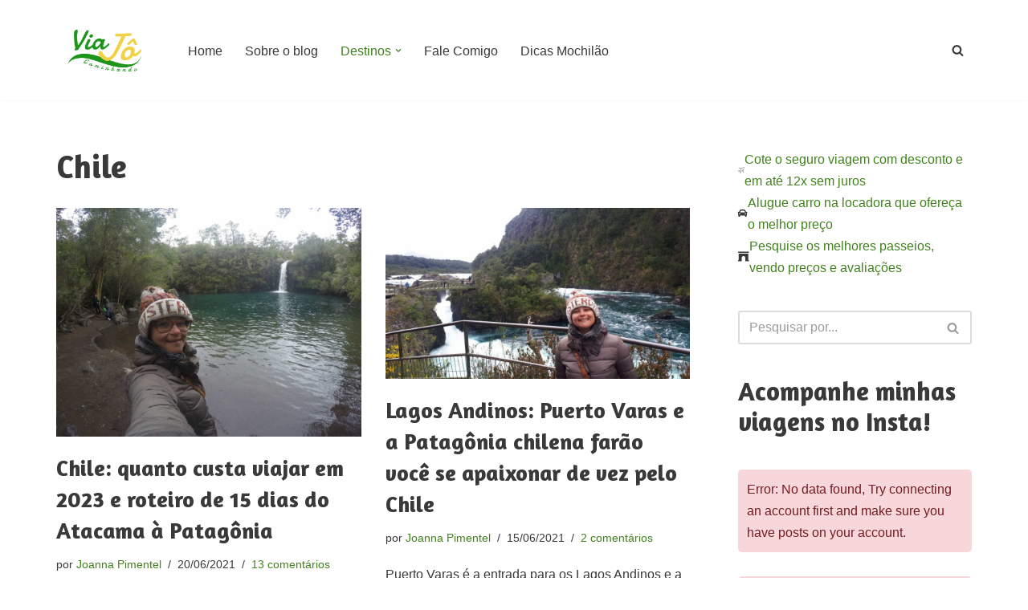

--- FILE ---
content_type: text/html; charset=UTF-8
request_url: https://viajocaminhando.com/category/destinos/america-do-sul/chile/
body_size: 26269
content:
<!DOCTYPE html>
<html lang="pt-BR">

<head>
	
	<meta charset="UTF-8">
	<meta name="viewport" content="width=device-width, initial-scale=1, minimum-scale=1">
	<link rel="profile" href="http://gmpg.org/xfn/11">
		<meta name='robots' content='index, follow, max-image-preview:large, max-snippet:-1, max-video-preview:-1' />
	<style>img:is([sizes="auto" i], [sizes^="auto," i]) { contain-intrinsic-size: 3000px 1500px }</style>
	
	<!-- This site is optimized with the Yoast SEO plugin v25.0 - https://yoast.com/wordpress/plugins/seo/ -->
	<title>Arquivos Chile - ViaJô Caminhando</title>
	<meta name="description" content="Percorri o Chile de norte a sul e vou te mostrar tudo sobre o país, do Atacama à Patagônia chilena. Venha comigo em mais essa aventura!" />
	<link rel="canonical" href="https://viajocaminhando.com/category/destinos/america-do-sul/chile/" />
	<meta property="og:locale" content="pt_BR" />
	<meta property="og:type" content="article" />
	<meta property="og:title" content="Arquivos Chile - ViaJô Caminhando" />
	<meta property="og:description" content="Percorri o Chile de norte a sul e vou te mostrar tudo sobre o país, do Atacama à Patagônia chilena. Venha comigo em mais essa aventura!" />
	<meta property="og:url" content="https://viajocaminhando.com/category/destinos/america-do-sul/chile/" />
	<meta property="og:site_name" content="ViaJô Caminhando" />
	<meta name="twitter:card" content="summary_large_image" />
	<script type="application/ld+json" class="yoast-schema-graph">{"@context":"https://schema.org","@graph":[{"@type":"CollectionPage","@id":"https://viajocaminhando.com/category/destinos/america-do-sul/chile/","url":"https://viajocaminhando.com/category/destinos/america-do-sul/chile/","name":"Arquivos Chile - ViaJô Caminhando","isPartOf":{"@id":"https://viajocaminhando.com/#website"},"primaryImageOfPage":{"@id":"https://viajocaminhando.com/category/destinos/america-do-sul/chile/#primaryimage"},"image":{"@id":"https://viajocaminhando.com/category/destinos/america-do-sul/chile/#primaryimage"},"thumbnailUrl":"https://viajocaminhando.com/wp-content/uploads/2021/06/puerto-varas-lagos-andinos.jpg","description":"Percorri o Chile de norte a sul e vou te mostrar tudo sobre o país, do Atacama à Patagônia chilena. Venha comigo em mais essa aventura!","breadcrumb":{"@id":"https://viajocaminhando.com/category/destinos/america-do-sul/chile/#breadcrumb"},"inLanguage":"pt-BR"},{"@type":"ImageObject","inLanguage":"pt-BR","@id":"https://viajocaminhando.com/category/destinos/america-do-sul/chile/#primaryimage","url":"https://viajocaminhando.com/wp-content/uploads/2021/06/puerto-varas-lagos-andinos.jpg","contentUrl":"https://viajocaminhando.com/wp-content/uploads/2021/06/puerto-varas-lagos-andinos.jpg","width":1600,"height":1200,"caption":"Cachoeira em Puerto Varas nos Lagos Andinos"},{"@type":"BreadcrumbList","@id":"https://viajocaminhando.com/category/destinos/america-do-sul/chile/#breadcrumb","itemListElement":[{"@type":"ListItem","position":1,"name":"Início","item":"https://viajocaminhando.com/"},{"@type":"ListItem","position":2,"name":"Destinos","item":"https://viajocaminhando.com/category/destinos/"},{"@type":"ListItem","position":3,"name":"América do Sul","item":"https://viajocaminhando.com/category/destinos/america-do-sul/"},{"@type":"ListItem","position":4,"name":"Chile"}]},{"@type":"WebSite","@id":"https://viajocaminhando.com/#website","url":"https://viajocaminhando.com/","name":"ViaJô Caminhando","description":"pelo Brasil e pelo mundo","publisher":{"@id":"https://viajocaminhando.com/#organization"},"potentialAction":[{"@type":"SearchAction","target":{"@type":"EntryPoint","urlTemplate":"https://viajocaminhando.com/?s={search_term_string}"},"query-input":{"@type":"PropertyValueSpecification","valueRequired":true,"valueName":"search_term_string"}}],"inLanguage":"pt-BR"},{"@type":"Organization","@id":"https://viajocaminhando.com/#organization","name":"ViaJô Caminhando","url":"https://viajocaminhando.com/","logo":{"@type":"ImageObject","inLanguage":"pt-BR","@id":"https://viajocaminhando.com/#/schema/logo/image/","url":"https://viajocaminhando.com/wp-content/uploads/2020/01/WhatsApp-Image-2020-01-04-at-03.57.28.jpeg","contentUrl":"https://viajocaminhando.com/wp-content/uploads/2020/01/WhatsApp-Image-2020-01-04-at-03.57.28.jpeg","width":1280,"height":1280,"caption":"ViaJô Caminhando"},"image":{"@id":"https://viajocaminhando.com/#/schema/logo/image/"}}]}</script>
	<!-- / Yoast SEO plugin. -->


<link rel='dns-prefetch' href='//www.googletagmanager.com' />
<link rel='dns-prefetch' href='//fonts.googleapis.com' />
<link rel='dns-prefetch' href='//pagead2.googlesyndication.com' />
<link rel="alternate" type="application/rss+xml" title="Feed para ViaJô Caminhando &raquo;" href="https://viajocaminhando.com/feed/" />
<link rel="alternate" type="application/rss+xml" title="Feed de comentários para ViaJô Caminhando &raquo;" href="https://viajocaminhando.com/comments/feed/" />
<link rel="alternate" type="application/rss+xml" title="Feed de categoria para ViaJô Caminhando &raquo; Chile" href="https://viajocaminhando.com/category/destinos/america-do-sul/chile/feed/" />
<script>
window._wpemojiSettings = {"baseUrl":"https:\/\/s.w.org\/images\/core\/emoji\/15.0.3\/72x72\/","ext":".png","svgUrl":"https:\/\/s.w.org\/images\/core\/emoji\/15.0.3\/svg\/","svgExt":".svg","source":{"concatemoji":"https:\/\/viajocaminhando.com\/wp-includes\/js\/wp-emoji-release.min.js?ver=6.7.4"}};
/*! This file is auto-generated */
!function(i,n){var o,s,e;function c(e){try{var t={supportTests:e,timestamp:(new Date).valueOf()};sessionStorage.setItem(o,JSON.stringify(t))}catch(e){}}function p(e,t,n){e.clearRect(0,0,e.canvas.width,e.canvas.height),e.fillText(t,0,0);var t=new Uint32Array(e.getImageData(0,0,e.canvas.width,e.canvas.height).data),r=(e.clearRect(0,0,e.canvas.width,e.canvas.height),e.fillText(n,0,0),new Uint32Array(e.getImageData(0,0,e.canvas.width,e.canvas.height).data));return t.every(function(e,t){return e===r[t]})}function u(e,t,n){switch(t){case"flag":return n(e,"\ud83c\udff3\ufe0f\u200d\u26a7\ufe0f","\ud83c\udff3\ufe0f\u200b\u26a7\ufe0f")?!1:!n(e,"\ud83c\uddfa\ud83c\uddf3","\ud83c\uddfa\u200b\ud83c\uddf3")&&!n(e,"\ud83c\udff4\udb40\udc67\udb40\udc62\udb40\udc65\udb40\udc6e\udb40\udc67\udb40\udc7f","\ud83c\udff4\u200b\udb40\udc67\u200b\udb40\udc62\u200b\udb40\udc65\u200b\udb40\udc6e\u200b\udb40\udc67\u200b\udb40\udc7f");case"emoji":return!n(e,"\ud83d\udc26\u200d\u2b1b","\ud83d\udc26\u200b\u2b1b")}return!1}function f(e,t,n){var r="undefined"!=typeof WorkerGlobalScope&&self instanceof WorkerGlobalScope?new OffscreenCanvas(300,150):i.createElement("canvas"),a=r.getContext("2d",{willReadFrequently:!0}),o=(a.textBaseline="top",a.font="600 32px Arial",{});return e.forEach(function(e){o[e]=t(a,e,n)}),o}function t(e){var t=i.createElement("script");t.src=e,t.defer=!0,i.head.appendChild(t)}"undefined"!=typeof Promise&&(o="wpEmojiSettingsSupports",s=["flag","emoji"],n.supports={everything:!0,everythingExceptFlag:!0},e=new Promise(function(e){i.addEventListener("DOMContentLoaded",e,{once:!0})}),new Promise(function(t){var n=function(){try{var e=JSON.parse(sessionStorage.getItem(o));if("object"==typeof e&&"number"==typeof e.timestamp&&(new Date).valueOf()<e.timestamp+604800&&"object"==typeof e.supportTests)return e.supportTests}catch(e){}return null}();if(!n){if("undefined"!=typeof Worker&&"undefined"!=typeof OffscreenCanvas&&"undefined"!=typeof URL&&URL.createObjectURL&&"undefined"!=typeof Blob)try{var e="postMessage("+f.toString()+"("+[JSON.stringify(s),u.toString(),p.toString()].join(",")+"));",r=new Blob([e],{type:"text/javascript"}),a=new Worker(URL.createObjectURL(r),{name:"wpTestEmojiSupports"});return void(a.onmessage=function(e){c(n=e.data),a.terminate(),t(n)})}catch(e){}c(n=f(s,u,p))}t(n)}).then(function(e){for(var t in e)n.supports[t]=e[t],n.supports.everything=n.supports.everything&&n.supports[t],"flag"!==t&&(n.supports.everythingExceptFlag=n.supports.everythingExceptFlag&&n.supports[t]);n.supports.everythingExceptFlag=n.supports.everythingExceptFlag&&!n.supports.flag,n.DOMReady=!1,n.readyCallback=function(){n.DOMReady=!0}}).then(function(){return e}).then(function(){var e;n.supports.everything||(n.readyCallback(),(e=n.source||{}).concatemoji?t(e.concatemoji):e.wpemoji&&e.twemoji&&(t(e.twemoji),t(e.wpemoji)))}))}((window,document),window._wpemojiSettings);
</script>
<style id='wp-emoji-styles-inline-css'>

	img.wp-smiley, img.emoji {
		display: inline !important;
		border: none !important;
		box-shadow: none !important;
		height: 1em !important;
		width: 1em !important;
		margin: 0 0.07em !important;
		vertical-align: -0.1em !important;
		background: none !important;
		padding: 0 !important;
	}
</style>
<link rel='stylesheet' id='wp-block-library-css' href='https://viajocaminhando.com/wp-includes/css/dist/block-library/style.min.css?ver=6.7.4' media='all' />
<style id='esf-fb-halfwidth-style-inline-css'>
.wp-block-create-block-easy-social-feed-facebook-carousel{background-color:#21759b;color:#fff;padding:2px}

</style>
<style id='esf-fb-fullwidth-style-inline-css'>
.wp-block-create-block-easy-social-feed-facebook-carousel{background-color:#21759b;color:#fff;padding:2px}

</style>
<style id='esf-fb-thumbnail-style-inline-css'>
.wp-block-create-block-easy-social-feed-facebook-carousel{background-color:#21759b;color:#fff;padding:2px}

</style>
<style id='classic-theme-styles-inline-css'>
/*! This file is auto-generated */
.wp-block-button__link{color:#fff;background-color:#32373c;border-radius:9999px;box-shadow:none;text-decoration:none;padding:calc(.667em + 2px) calc(1.333em + 2px);font-size:1.125em}.wp-block-file__button{background:#32373c;color:#fff;text-decoration:none}
</style>
<style id='global-styles-inline-css'>
:root{--wp--preset--aspect-ratio--square: 1;--wp--preset--aspect-ratio--4-3: 4/3;--wp--preset--aspect-ratio--3-4: 3/4;--wp--preset--aspect-ratio--3-2: 3/2;--wp--preset--aspect-ratio--2-3: 2/3;--wp--preset--aspect-ratio--16-9: 16/9;--wp--preset--aspect-ratio--9-16: 9/16;--wp--preset--color--black: #000000;--wp--preset--color--cyan-bluish-gray: #abb8c3;--wp--preset--color--white: #ffffff;--wp--preset--color--pale-pink: #f78da7;--wp--preset--color--vivid-red: #cf2e2e;--wp--preset--color--luminous-vivid-orange: #ff6900;--wp--preset--color--luminous-vivid-amber: #fcb900;--wp--preset--color--light-green-cyan: #7bdcb5;--wp--preset--color--vivid-green-cyan: #00d084;--wp--preset--color--pale-cyan-blue: #8ed1fc;--wp--preset--color--vivid-cyan-blue: #0693e3;--wp--preset--color--vivid-purple: #9b51e0;--wp--preset--color--neve-link-color: var(--nv-primary-accent);--wp--preset--color--neve-link-hover-color: var(--nv-secondary-accent);--wp--preset--color--nv-site-bg: var(--nv-site-bg);--wp--preset--color--nv-light-bg: var(--nv-light-bg);--wp--preset--color--nv-dark-bg: var(--nv-dark-bg);--wp--preset--color--neve-text-color: var(--nv-text-color);--wp--preset--color--nv-text-dark-bg: var(--nv-text-dark-bg);--wp--preset--color--nv-c-1: var(--nv-c-1);--wp--preset--color--nv-c-2: var(--nv-c-2);--wp--preset--gradient--vivid-cyan-blue-to-vivid-purple: linear-gradient(135deg,rgba(6,147,227,1) 0%,rgb(155,81,224) 100%);--wp--preset--gradient--light-green-cyan-to-vivid-green-cyan: linear-gradient(135deg,rgb(122,220,180) 0%,rgb(0,208,130) 100%);--wp--preset--gradient--luminous-vivid-amber-to-luminous-vivid-orange: linear-gradient(135deg,rgba(252,185,0,1) 0%,rgba(255,105,0,1) 100%);--wp--preset--gradient--luminous-vivid-orange-to-vivid-red: linear-gradient(135deg,rgba(255,105,0,1) 0%,rgb(207,46,46) 100%);--wp--preset--gradient--very-light-gray-to-cyan-bluish-gray: linear-gradient(135deg,rgb(238,238,238) 0%,rgb(169,184,195) 100%);--wp--preset--gradient--cool-to-warm-spectrum: linear-gradient(135deg,rgb(74,234,220) 0%,rgb(151,120,209) 20%,rgb(207,42,186) 40%,rgb(238,44,130) 60%,rgb(251,105,98) 80%,rgb(254,248,76) 100%);--wp--preset--gradient--blush-light-purple: linear-gradient(135deg,rgb(255,206,236) 0%,rgb(152,150,240) 100%);--wp--preset--gradient--blush-bordeaux: linear-gradient(135deg,rgb(254,205,165) 0%,rgb(254,45,45) 50%,rgb(107,0,62) 100%);--wp--preset--gradient--luminous-dusk: linear-gradient(135deg,rgb(255,203,112) 0%,rgb(199,81,192) 50%,rgb(65,88,208) 100%);--wp--preset--gradient--pale-ocean: linear-gradient(135deg,rgb(255,245,203) 0%,rgb(182,227,212) 50%,rgb(51,167,181) 100%);--wp--preset--gradient--electric-grass: linear-gradient(135deg,rgb(202,248,128) 0%,rgb(113,206,126) 100%);--wp--preset--gradient--midnight: linear-gradient(135deg,rgb(2,3,129) 0%,rgb(40,116,252) 100%);--wp--preset--font-size--small: 13px;--wp--preset--font-size--medium: 20px;--wp--preset--font-size--large: 36px;--wp--preset--font-size--x-large: 42px;--wp--preset--spacing--20: 0.44rem;--wp--preset--spacing--30: 0.67rem;--wp--preset--spacing--40: 1rem;--wp--preset--spacing--50: 1.5rem;--wp--preset--spacing--60: 2.25rem;--wp--preset--spacing--70: 3.38rem;--wp--preset--spacing--80: 5.06rem;--wp--preset--shadow--natural: 6px 6px 9px rgba(0, 0, 0, 0.2);--wp--preset--shadow--deep: 12px 12px 50px rgba(0, 0, 0, 0.4);--wp--preset--shadow--sharp: 6px 6px 0px rgba(0, 0, 0, 0.2);--wp--preset--shadow--outlined: 6px 6px 0px -3px rgba(255, 255, 255, 1), 6px 6px rgba(0, 0, 0, 1);--wp--preset--shadow--crisp: 6px 6px 0px rgba(0, 0, 0, 1);}:where(.is-layout-flex){gap: 0.5em;}:where(.is-layout-grid){gap: 0.5em;}body .is-layout-flex{display: flex;}.is-layout-flex{flex-wrap: wrap;align-items: center;}.is-layout-flex > :is(*, div){margin: 0;}body .is-layout-grid{display: grid;}.is-layout-grid > :is(*, div){margin: 0;}:where(.wp-block-columns.is-layout-flex){gap: 2em;}:where(.wp-block-columns.is-layout-grid){gap: 2em;}:where(.wp-block-post-template.is-layout-flex){gap: 1.25em;}:where(.wp-block-post-template.is-layout-grid){gap: 1.25em;}.has-black-color{color: var(--wp--preset--color--black) !important;}.has-cyan-bluish-gray-color{color: var(--wp--preset--color--cyan-bluish-gray) !important;}.has-white-color{color: var(--wp--preset--color--white) !important;}.has-pale-pink-color{color: var(--wp--preset--color--pale-pink) !important;}.has-vivid-red-color{color: var(--wp--preset--color--vivid-red) !important;}.has-luminous-vivid-orange-color{color: var(--wp--preset--color--luminous-vivid-orange) !important;}.has-luminous-vivid-amber-color{color: var(--wp--preset--color--luminous-vivid-amber) !important;}.has-light-green-cyan-color{color: var(--wp--preset--color--light-green-cyan) !important;}.has-vivid-green-cyan-color{color: var(--wp--preset--color--vivid-green-cyan) !important;}.has-pale-cyan-blue-color{color: var(--wp--preset--color--pale-cyan-blue) !important;}.has-vivid-cyan-blue-color{color: var(--wp--preset--color--vivid-cyan-blue) !important;}.has-vivid-purple-color{color: var(--wp--preset--color--vivid-purple) !important;}.has-neve-link-color-color{color: var(--wp--preset--color--neve-link-color) !important;}.has-neve-link-hover-color-color{color: var(--wp--preset--color--neve-link-hover-color) !important;}.has-nv-site-bg-color{color: var(--wp--preset--color--nv-site-bg) !important;}.has-nv-light-bg-color{color: var(--wp--preset--color--nv-light-bg) !important;}.has-nv-dark-bg-color{color: var(--wp--preset--color--nv-dark-bg) !important;}.has-neve-text-color-color{color: var(--wp--preset--color--neve-text-color) !important;}.has-nv-text-dark-bg-color{color: var(--wp--preset--color--nv-text-dark-bg) !important;}.has-nv-c-1-color{color: var(--wp--preset--color--nv-c-1) !important;}.has-nv-c-2-color{color: var(--wp--preset--color--nv-c-2) !important;}.has-black-background-color{background-color: var(--wp--preset--color--black) !important;}.has-cyan-bluish-gray-background-color{background-color: var(--wp--preset--color--cyan-bluish-gray) !important;}.has-white-background-color{background-color: var(--wp--preset--color--white) !important;}.has-pale-pink-background-color{background-color: var(--wp--preset--color--pale-pink) !important;}.has-vivid-red-background-color{background-color: var(--wp--preset--color--vivid-red) !important;}.has-luminous-vivid-orange-background-color{background-color: var(--wp--preset--color--luminous-vivid-orange) !important;}.has-luminous-vivid-amber-background-color{background-color: var(--wp--preset--color--luminous-vivid-amber) !important;}.has-light-green-cyan-background-color{background-color: var(--wp--preset--color--light-green-cyan) !important;}.has-vivid-green-cyan-background-color{background-color: var(--wp--preset--color--vivid-green-cyan) !important;}.has-pale-cyan-blue-background-color{background-color: var(--wp--preset--color--pale-cyan-blue) !important;}.has-vivid-cyan-blue-background-color{background-color: var(--wp--preset--color--vivid-cyan-blue) !important;}.has-vivid-purple-background-color{background-color: var(--wp--preset--color--vivid-purple) !important;}.has-neve-link-color-background-color{background-color: var(--wp--preset--color--neve-link-color) !important;}.has-neve-link-hover-color-background-color{background-color: var(--wp--preset--color--neve-link-hover-color) !important;}.has-nv-site-bg-background-color{background-color: var(--wp--preset--color--nv-site-bg) !important;}.has-nv-light-bg-background-color{background-color: var(--wp--preset--color--nv-light-bg) !important;}.has-nv-dark-bg-background-color{background-color: var(--wp--preset--color--nv-dark-bg) !important;}.has-neve-text-color-background-color{background-color: var(--wp--preset--color--neve-text-color) !important;}.has-nv-text-dark-bg-background-color{background-color: var(--wp--preset--color--nv-text-dark-bg) !important;}.has-nv-c-1-background-color{background-color: var(--wp--preset--color--nv-c-1) !important;}.has-nv-c-2-background-color{background-color: var(--wp--preset--color--nv-c-2) !important;}.has-black-border-color{border-color: var(--wp--preset--color--black) !important;}.has-cyan-bluish-gray-border-color{border-color: var(--wp--preset--color--cyan-bluish-gray) !important;}.has-white-border-color{border-color: var(--wp--preset--color--white) !important;}.has-pale-pink-border-color{border-color: var(--wp--preset--color--pale-pink) !important;}.has-vivid-red-border-color{border-color: var(--wp--preset--color--vivid-red) !important;}.has-luminous-vivid-orange-border-color{border-color: var(--wp--preset--color--luminous-vivid-orange) !important;}.has-luminous-vivid-amber-border-color{border-color: var(--wp--preset--color--luminous-vivid-amber) !important;}.has-light-green-cyan-border-color{border-color: var(--wp--preset--color--light-green-cyan) !important;}.has-vivid-green-cyan-border-color{border-color: var(--wp--preset--color--vivid-green-cyan) !important;}.has-pale-cyan-blue-border-color{border-color: var(--wp--preset--color--pale-cyan-blue) !important;}.has-vivid-cyan-blue-border-color{border-color: var(--wp--preset--color--vivid-cyan-blue) !important;}.has-vivid-purple-border-color{border-color: var(--wp--preset--color--vivid-purple) !important;}.has-neve-link-color-border-color{border-color: var(--wp--preset--color--neve-link-color) !important;}.has-neve-link-hover-color-border-color{border-color: var(--wp--preset--color--neve-link-hover-color) !important;}.has-nv-site-bg-border-color{border-color: var(--wp--preset--color--nv-site-bg) !important;}.has-nv-light-bg-border-color{border-color: var(--wp--preset--color--nv-light-bg) !important;}.has-nv-dark-bg-border-color{border-color: var(--wp--preset--color--nv-dark-bg) !important;}.has-neve-text-color-border-color{border-color: var(--wp--preset--color--neve-text-color) !important;}.has-nv-text-dark-bg-border-color{border-color: var(--wp--preset--color--nv-text-dark-bg) !important;}.has-nv-c-1-border-color{border-color: var(--wp--preset--color--nv-c-1) !important;}.has-nv-c-2-border-color{border-color: var(--wp--preset--color--nv-c-2) !important;}.has-vivid-cyan-blue-to-vivid-purple-gradient-background{background: var(--wp--preset--gradient--vivid-cyan-blue-to-vivid-purple) !important;}.has-light-green-cyan-to-vivid-green-cyan-gradient-background{background: var(--wp--preset--gradient--light-green-cyan-to-vivid-green-cyan) !important;}.has-luminous-vivid-amber-to-luminous-vivid-orange-gradient-background{background: var(--wp--preset--gradient--luminous-vivid-amber-to-luminous-vivid-orange) !important;}.has-luminous-vivid-orange-to-vivid-red-gradient-background{background: var(--wp--preset--gradient--luminous-vivid-orange-to-vivid-red) !important;}.has-very-light-gray-to-cyan-bluish-gray-gradient-background{background: var(--wp--preset--gradient--very-light-gray-to-cyan-bluish-gray) !important;}.has-cool-to-warm-spectrum-gradient-background{background: var(--wp--preset--gradient--cool-to-warm-spectrum) !important;}.has-blush-light-purple-gradient-background{background: var(--wp--preset--gradient--blush-light-purple) !important;}.has-blush-bordeaux-gradient-background{background: var(--wp--preset--gradient--blush-bordeaux) !important;}.has-luminous-dusk-gradient-background{background: var(--wp--preset--gradient--luminous-dusk) !important;}.has-pale-ocean-gradient-background{background: var(--wp--preset--gradient--pale-ocean) !important;}.has-electric-grass-gradient-background{background: var(--wp--preset--gradient--electric-grass) !important;}.has-midnight-gradient-background{background: var(--wp--preset--gradient--midnight) !important;}.has-small-font-size{font-size: var(--wp--preset--font-size--small) !important;}.has-medium-font-size{font-size: var(--wp--preset--font-size--medium) !important;}.has-large-font-size{font-size: var(--wp--preset--font-size--large) !important;}.has-x-large-font-size{font-size: var(--wp--preset--font-size--x-large) !important;}
:where(.wp-block-post-template.is-layout-flex){gap: 1.25em;}:where(.wp-block-post-template.is-layout-grid){gap: 1.25em;}
:where(.wp-block-columns.is-layout-flex){gap: 2em;}:where(.wp-block-columns.is-layout-grid){gap: 2em;}
:root :where(.wp-block-pullquote){font-size: 1.5em;line-height: 1.6;}
</style>
<link rel='stylesheet' id='easy-facebook-likebox-custom-fonts-css' href='https://viajocaminhando.com/wp-content/plugins/easy-facebook-likebox/frontend/assets/css/esf-custom-fonts.css?ver=6.7.4' media='all' />
<link rel='stylesheet' id='easy-facebook-likebox-popup-styles-css' href='https://viajocaminhando.com/wp-content/plugins/easy-facebook-likebox/facebook/frontend/assets/css/esf-free-popup.css?ver=6.6.5' media='all' />
<link rel='stylesheet' id='easy-facebook-likebox-frontend-css' href='https://viajocaminhando.com/wp-content/plugins/easy-facebook-likebox/facebook/frontend/assets/css/easy-facebook-likebox-frontend.css?ver=6.6.5' media='all' />
<link rel='stylesheet' id='easy-facebook-likebox-customizer-style-css' href='https://viajocaminhando.com/wp-admin/admin-ajax.php?action=easy-facebook-likebox-customizer-style&#038;ver=6.6.5' media='all' />
<link rel='stylesheet' id='ez-toc-css' href='https://viajocaminhando.com/wp-content/plugins/easy-table-of-contents/assets/css/screen.min.css?ver=2.0.73' media='all' />
<style id='ez-toc-inline-css'>
div#ez-toc-container .ez-toc-title {font-size: 120%;}div#ez-toc-container .ez-toc-title {font-weight: 500;}div#ez-toc-container ul li {font-size: 95%;}div#ez-toc-container ul li {font-weight: 500;}div#ez-toc-container nav ul ul li {font-size: 90%;}
</style>
<link rel='stylesheet' id='neve-style-css' href='https://viajocaminhando.com/wp-content/themes/neve/style-main-new.min.css?ver=3.8.11' media='all' />
<style id='neve-style-inline-css'>
.nv-meta-list li.meta:not(:last-child):after { content:"/" }.nv-meta-list .no-mobile{
			display:none;
		}.nv-meta-list li.last::after{
			content: ""!important;
		}@media (min-width: 769px) {
			.nv-meta-list .no-mobile {
				display: inline-block;
			}
			.nv-meta-list li.last:not(:last-child)::after {
		 		content: "/" !important;
			}
		}
 :root{ --container: 748px;--postwidth:100%; --primarybtnbg: var(--nv-primary-accent); --primarybtnhoverbg: var(--nv-primary-accent); --primarybtncolor: #ffffff; --secondarybtncolor: var(--nv-primary-accent); --primarybtnhovercolor: #ffffff; --secondarybtnhovercolor: var(--nv-primary-accent);--primarybtnborderradius:3px;--secondarybtnborderradius:3px;--secondarybtnborderwidth:3px;--btnpadding:13px 15px;--primarybtnpadding:13px 15px;--secondarybtnpadding:calc(13px - 3px) calc(15px - 3px); --bodyfontfamily: Arial,Helvetica,sans-serif; --bodyfontsize: 15px; --bodylineheight: 1.6; --bodyletterspacing: 0px; --bodyfontweight: 400; --headingsfontfamily: Amaranth; --h1fontsize: 36px; --h1fontweight: 700; --h1lineheight: 1.2; --h1letterspacing: 0px; --h1texttransform: none; --h2fontsize: 28px; --h2fontweight: 700; --h2lineheight: 1.3; --h2letterspacing: 0px; --h2texttransform: none; --h3fontsize: 24px; --h3fontweight: 700; --h3lineheight: 1.4; --h3letterspacing: 0px; --h3texttransform: none; --h4fontsize: 20px; --h4fontweight: 700; --h4lineheight: 1.6; --h4letterspacing: 0px; --h4texttransform: none; --h5fontsize: 16px; --h5fontweight: 700; --h5lineheight: 1.6; --h5letterspacing: 0px; --h5texttransform: none; --h6fontsize: 14px; --h6fontweight: 700; --h6lineheight: 1.6; --h6letterspacing: 0px; --h6texttransform: none;--formfieldborderwidth:2px;--formfieldborderradius:3px; --formfieldbgcolor: var(--nv-site-bg); --formfieldbordercolor: #dddddd; --formfieldcolor: var(--nv-text-color);--formfieldpadding:10px 12px; } .alignfull > [class*="__inner-container"], .alignwide > [class*="__inner-container"]{ max-width:718px;margin:auto } .nv-meta-list{ --avatarsize: 20px; } .single .nv-meta-list{ --avatarsize: 20px; } .nv-is-boxed.nv-comments-wrap{ --padding:20px; } .nv-is-boxed.comment-respond{ --padding:20px; } .single:not(.single-product), .page{ --c-vspace:0 0 0 0;; } .global-styled{ --bgcolor: var(--nv-site-bg); } .header-top{ --rowbcolor: var(--nv-light-bg); --color: var(--nv-text-color); --bgcolor: var(--nv-site-bg); } .header-main{ --rowbcolor: var(--nv-light-bg); --color: var(--nv-text-color); --bgcolor: var(--nv-site-bg); } .header-bottom{ --rowbcolor: var(--nv-light-bg); --color: var(--nv-text-color); --bgcolor: var(--nv-site-bg); } .header-menu-sidebar-bg{ --justify: flex-start; --textalign: left;--flexg: 1;--wrapdropdownwidth: auto; --color: var(--nv-text-color); --bgcolor: var(--nv-site-bg); } .header-menu-sidebar{ width: 360px; } .builder-item--logo{ --maxwidth: 120px; --fs: 24px;--padding:10px 0;--margin:0; --textalign: left;--justify: flex-start; } .builder-item--nav-icon,.header-menu-sidebar .close-sidebar-panel .navbar-toggle{ --borderradius:0; } .builder-item--nav-icon{ --label-margin:0 5px 0 0;;--padding:10px 15px;--margin:0; } .builder-item--primary-menu{ --hovercolor: var(--nv-secondary-accent); --hovertextcolor: var(--nv-text-color); --activecolor: var(--nv-primary-accent); --spacing: 20px; --height: 25px;--padding:0;--margin:0; --fontsize: 1em; --lineheight: 1.6; --letterspacing: 0px; --fontweight: 500; --texttransform: none; --iconsize: 1em; } .hfg-is-group.has-primary-menu .inherit-ff{ --inheritedfw: 500; } .builder-item--header_search_responsive{ --iconsize: 15px; --formfieldfontsize: 14px;--formfieldborderwidth:2px;--formfieldborderradius:2px; --height: 40px;--padding:0 10px;--margin:0; } .footer-top-inner .row{ grid-template-columns:1fr 1fr 1fr; --valign: flex-start; } .footer-top{ --rowbcolor: var(--nv-light-bg); --color: var(--nv-text-color); --bgcolor: var(--nv-site-bg); } .footer-main-inner .row{ grid-template-columns:1fr 1fr 1fr; --valign: flex-start; } .footer-main{ --rowbcolor: var(--nv-light-bg); --color: var(--nv-text-color); --bgcolor: var(--nv-site-bg); } .footer-bottom-inner .row{ grid-template-columns:1fr; --valign: flex-start; } .footer-bottom{ --rowbcolor: var(--nv-light-bg); --color: var(--nv-text-dark-bg); --bgcolor: var(--nv-dark-bg); } @media(min-width: 576px){ :root{ --container: 992px;--postwidth:100%;--btnpadding:13px 15px;--primarybtnpadding:13px 15px;--secondarybtnpadding:calc(13px - 3px) calc(15px - 3px); --bodyfontsize: 16px; --bodylineheight: 1.6; --bodyletterspacing: 0px; --h1fontsize: 38px; --h1lineheight: 1.2; --h1letterspacing: 0px; --h2fontsize: 30px; --h2lineheight: 1.2; --h2letterspacing: 0px; --h3fontsize: 26px; --h3lineheight: 1.4; --h3letterspacing: 0px; --h4fontsize: 22px; --h4lineheight: 1.5; --h4letterspacing: 0px; --h5fontsize: 18px; --h5lineheight: 1.6; --h5letterspacing: 0px; --h6fontsize: 14px; --h6lineheight: 1.6; --h6letterspacing: 0px; } .nv-meta-list{ --avatarsize: 20px; } .single .nv-meta-list{ --avatarsize: 20px; } .nv-is-boxed.nv-comments-wrap{ --padding:30px; } .nv-is-boxed.comment-respond{ --padding:30px; } .single:not(.single-product), .page{ --c-vspace:0 0 0 0;; } .header-menu-sidebar-bg{ --justify: flex-start; --textalign: left;--flexg: 1;--wrapdropdownwidth: auto; } .header-menu-sidebar{ width: 360px; } .builder-item--logo{ --maxwidth: 120px; --fs: 24px;--padding:10px 0;--margin:0; --textalign: left;--justify: flex-start; } .builder-item--nav-icon{ --label-margin:0 5px 0 0;;--padding:10px 15px;--margin:0; } .builder-item--primary-menu{ --spacing: 20px; --height: 25px;--padding:0;--margin:0; --fontsize: 1em; --lineheight: 1.6; --letterspacing: 0px; --iconsize: 1em; } .builder-item--header_search_responsive{ --formfieldfontsize: 14px;--formfieldborderwidth:2px;--formfieldborderradius:2px; --height: 40px;--padding:0 10px;--margin:0; } }@media(min-width: 960px){ :root{ --container: 1170px;--postwidth:50%;--btnpadding:13px 15px;--primarybtnpadding:13px 15px;--secondarybtnpadding:calc(13px - 3px) calc(15px - 3px); --bodyfontsize: 16px; --bodylineheight: 1.7; --bodyletterspacing: 0px; --h1fontsize: 40px; --h1lineheight: 1.1; --h1letterspacing: 0px; --h2fontsize: 32px; --h2lineheight: 1.2; --h2letterspacing: 0px; --h3fontsize: 28px; --h3lineheight: 1.4; --h3letterspacing: 0px; --h4fontsize: 24px; --h4lineheight: 1.5; --h4letterspacing: 0px; --h5fontsize: 20px; --h5lineheight: 1.6; --h5letterspacing: 0px; --h6fontsize: 16px; --h6lineheight: 1.6; --h6letterspacing: 0px; } #content .container .col, #content .container-fluid .col{ max-width: 70%; } .alignfull > [class*="__inner-container"], .alignwide > [class*="__inner-container"]{ max-width:789px } .container-fluid .alignfull > [class*="__inner-container"], .container-fluid .alignwide > [class*="__inner-container"]{ max-width:calc(70% + 15px) } .nv-sidebar-wrap, .nv-sidebar-wrap.shop-sidebar{ max-width: 30%; } .nv-meta-list{ --avatarsize: 20px; } .single .nv-meta-list{ --avatarsize: 20px; } .nv-is-boxed.nv-comments-wrap{ --padding:40px; } .nv-is-boxed.comment-respond{ --padding:40px; } .single:not(.single-product), .page{ --c-vspace:0 0 0 0;; } .header-main{ --height:125px; } .header-menu-sidebar-bg{ --justify: flex-start; --textalign: left;--flexg: 1;--wrapdropdownwidth: auto; } .header-menu-sidebar{ width: 360px; } .builder-item--logo{ --maxwidth: 120px; --fs: 24px;--padding:10px 0;--margin:0; --textalign: left;--justify: flex-start; } .builder-item--nav-icon{ --label-margin:0 5px 0 0;;--padding:10px 15px;--margin:0; } .builder-item--primary-menu{ --spacing: 20px; --height: 25px;--padding:0;--margin:0; --fontsize: 1em; --lineheight: 1.6; --letterspacing: 0px; --iconsize: 1em; } .builder-item--header_search_responsive{ --formfieldfontsize: 14px;--formfieldborderwidth:2px;--formfieldborderradius:2px; --height: 40px;--padding:0 10px;--margin:0; } }.nv-content-wrap .elementor a:not(.button):not(.wp-block-file__button){ text-decoration: none; }:root{--nv-primary-accent:#40821c;--nv-secondary-accent:#257b2b;--nv-site-bg:#ffffff;--nv-light-bg:#ededed;--nv-dark-bg:#14171c;--nv-text-color:#393939;--nv-text-dark-bg:#ffffff;--nv-c-1:#77b978;--nv-c-2:#f37262;--nv-fallback-ff:Arial, Helvetica, sans-serif;}
:root{--e-global-color-nvprimaryaccent:#40821c;--e-global-color-nvsecondaryaccent:#257b2b;--e-global-color-nvsitebg:#ffffff;--e-global-color-nvlightbg:#ededed;--e-global-color-nvdarkbg:#14171c;--e-global-color-nvtextcolor:#393939;--e-global-color-nvtextdarkbg:#ffffff;--e-global-color-nvc1:#77b978;--e-global-color-nvc2:#f37262;}
</style>
<link rel='stylesheet' id='esf-custom-fonts-css' href='https://viajocaminhando.com/wp-content/plugins/easy-facebook-likebox/frontend/assets/css/esf-custom-fonts.css?ver=6.7.4' media='all' />
<link rel='stylesheet' id='esf-insta-frontend-css' href='https://viajocaminhando.com/wp-content/plugins/easy-facebook-likebox//instagram/frontend/assets/css/esf-insta-frontend.css?ver=6.7.4' media='all' />
<link rel='stylesheet' id='esf-insta-customizer-style-css' href='https://viajocaminhando.com/wp-admin/admin-ajax.php?action=esf-insta-customizer-style&#038;ver=6.7.4' media='all' />
<link rel='stylesheet' id='neve-google-font-amaranth-css' href='//fonts.googleapis.com/css?family=Amaranth%3A400%2C700&#038;display=swap&#038;ver=3.8.11' media='all' />
<script src="https://viajocaminhando.com/wp-includes/js/jquery/jquery.min.js?ver=3.7.1" id="jquery-core-js"></script>
<script src="https://viajocaminhando.com/wp-includes/js/jquery/jquery-migrate.min.js?ver=3.4.1" id="jquery-migrate-js"></script>
<script src="https://viajocaminhando.com/wp-content/plugins/easy-facebook-likebox/facebook/frontend/assets/js/esf-free-popup.min.js?ver=6.6.5" id="easy-facebook-likebox-popup-script-js"></script>
<script id="easy-facebook-likebox-public-script-js-extra">
var public_ajax = {"ajax_url":"https:\/\/viajocaminhando.com\/wp-admin\/admin-ajax.php","efbl_is_fb_pro":""};
</script>
<script src="https://viajocaminhando.com/wp-content/plugins/easy-facebook-likebox/facebook/frontend/assets/js/public.js?ver=6.6.5" id="easy-facebook-likebox-public-script-js"></script>
<script src="https://viajocaminhando.com/wp-content/plugins/easy-facebook-likebox/frontend/assets/js/imagesloaded.pkgd.min.js?ver=6.7.4" id="imagesloaded.pkgd.min-js"></script>
<script id="esf-insta-public-js-extra">
var esf_insta = {"ajax_url":"https:\/\/viajocaminhando.com\/wp-admin\/admin-ajax.php","version":"free","nonce":"3206e93e6f"};
</script>
<script src="https://viajocaminhando.com/wp-content/plugins/easy-facebook-likebox//instagram/frontend/assets/js/esf-insta-public.js?ver=1" id="esf-insta-public-js"></script>

<!-- Snippet da etiqueta do Google (gtag.js) adicionado pelo Site Kit -->

<!-- Snippet do Google Análises adicionado pelo Site Kit -->
<script src="https://www.googletagmanager.com/gtag/js?id=GT-PLW2583" id="google_gtagjs-js" async></script>
<script id="google_gtagjs-js-after">
window.dataLayer = window.dataLayer || [];function gtag(){dataLayer.push(arguments);}
gtag("set","linker",{"domains":["viajocaminhando.com"]});
gtag("js", new Date());
gtag("set", "developer_id.dZTNiMT", true);
gtag("config", "GT-PLW2583");
</script>

<!-- Fim do snippet da etiqueta do Google (gtag.js) adicionado pelo Site Kit -->
<link rel="https://api.w.org/" href="https://viajocaminhando.com/wp-json/" /><link rel="alternate" title="JSON" type="application/json" href="https://viajocaminhando.com/wp-json/wp/v2/categories/90" /><link rel="EditURI" type="application/rsd+xml" title="RSD" href="https://viajocaminhando.com/xmlrpc.php?rsd" />
<meta name="generator" content="WordPress 6.7.4" />
<meta name="generator" content="Site Kit by Google 1.151.0" /><!-- Enter your scripts here -->		<script>
			document.documentElement.className = document.documentElement.className.replace('no-js', 'js');
		</script>
				<style>
			.no-js img.lazyload {
				display: none;
			}

			figure.wp-block-image img.lazyloading {
				min-width: 150px;
			}

						.lazyload, .lazyloading {
				opacity: 0;
			}

			.lazyloaded {
				opacity: 1;
				transition: opacity 400ms;
				transition-delay: 0ms;
			}

					</style>
		
<!-- Meta-etiquetas do Google AdSense adicionado pelo Site Kit -->
<meta name="google-adsense-platform-account" content="ca-host-pub-2644536267352236">
<meta name="google-adsense-platform-domain" content="sitekit.withgoogle.com">
<!-- Fim das meta-etiquetas do Google AdSense adicionado pelo Site Kit -->
<meta name="generator" content="Elementor 3.28.4; features: additional_custom_breakpoints, e_local_google_fonts; settings: css_print_method-external, google_font-enabled, font_display-auto">
			<style>
				.e-con.e-parent:nth-of-type(n+4):not(.e-lazyloaded):not(.e-no-lazyload),
				.e-con.e-parent:nth-of-type(n+4):not(.e-lazyloaded):not(.e-no-lazyload) * {
					background-image: none !important;
				}
				@media screen and (max-height: 1024px) {
					.e-con.e-parent:nth-of-type(n+3):not(.e-lazyloaded):not(.e-no-lazyload),
					.e-con.e-parent:nth-of-type(n+3):not(.e-lazyloaded):not(.e-no-lazyload) * {
						background-image: none !important;
					}
				}
				@media screen and (max-height: 640px) {
					.e-con.e-parent:nth-of-type(n+2):not(.e-lazyloaded):not(.e-no-lazyload),
					.e-con.e-parent:nth-of-type(n+2):not(.e-lazyloaded):not(.e-no-lazyload) * {
						background-image: none !important;
					}
				}
			</style>
			
<!-- Snippet do Google Adsense adicionado pelo Site Kit -->
<script async src="https://pagead2.googlesyndication.com/pagead/js/adsbygoogle.js?client=ca-pub-2413770215616306&amp;host=ca-host-pub-2644536267352236" crossorigin="anonymous"></script>

<!-- Fim do snippet do Google AdSense adicionado pelo Site Kit -->
<link rel="icon" href="https://viajocaminhando.com/wp-content/uploads/2020/01/cropped-WhatsApp-Image-2020-01-04-at-03.57.28-2-32x32.jpeg" sizes="32x32" />
<link rel="icon" href="https://viajocaminhando.com/wp-content/uploads/2020/01/cropped-WhatsApp-Image-2020-01-04-at-03.57.28-2-192x192.jpeg" sizes="192x192" />
<link rel="apple-touch-icon" href="https://viajocaminhando.com/wp-content/uploads/2020/01/cropped-WhatsApp-Image-2020-01-04-at-03.57.28-2-180x180.jpeg" />
<meta name="msapplication-TileImage" content="https://viajocaminhando.com/wp-content/uploads/2020/01/cropped-WhatsApp-Image-2020-01-04-at-03.57.28-2-270x270.jpeg" />

	</head>

<body  class="archive category category-chile category-90 wp-custom-logo  nv-blog-grid nv-sidebar-right menu_sidebar_slide_left elementor-default elementor-kit-145" id="neve_body"  >
<div class="wrapper">
	
	<header class="header"  >
		<a class="neve-skip-link show-on-focus" href="#content" >
			Pular para o conteúdo		</a>
		<div id="header-grid"  class="hfg_header site-header">
	
<nav class="header--row header-main hide-on-mobile hide-on-tablet layout-full-contained nv-navbar header--row"
	data-row-id="main" data-show-on="desktop">

	<div
		class="header--row-inner header-main-inner">
		<div class="container">
			<div
				class="row row--wrapper"
				data-section="hfg_header_layout_main" >
				<div class="hfg-slot left"><div class="builder-item desktop-left"><div class="item--inner builder-item--logo"
		data-section="title_tagline"
		data-item-id="logo">
	
<div class="site-logo">
	<a class="brand" href="https://viajocaminhando.com/" title="← ViaJô Caminhando"
			aria-label="ViaJô Caminhando pelo Brasil e pelo mundo" rel="home"><div class="title-with-logo"><img width="1536" height="786" src="https://viajocaminhando.com/wp-content/uploads/2020/04/viajo-logo2.png" class="neve-site-logo skip-lazy" alt="" data-variant="logo" decoding="async" srcset="https://viajocaminhando.com/wp-content/uploads/2020/04/viajo-logo2.png 1536w, https://viajocaminhando.com/wp-content/uploads/2020/04/viajo-logo2-300x154.png 300w, https://viajocaminhando.com/wp-content/uploads/2020/04/viajo-logo2-1024x524.png 1024w, https://viajocaminhando.com/wp-content/uploads/2020/04/viajo-logo2-768x393.png 768w" sizes="(max-width: 1536px) 100vw, 1536px" /><div class="nv-title-tagline-wrap"></div></div></a></div>
	</div>

</div><div class="builder-item has-nav"><div class="item--inner builder-item--primary-menu has_menu"
		data-section="header_menu_primary"
		data-item-id="primary-menu">
	<div class="nv-nav-wrap">
	<div role="navigation" class="nav-menu-primary"
			aria-label="Menu primário">

		<ul id="nv-primary-navigation-main" class="primary-menu-ul nav-ul menu-desktop"><li id="menu-item-97" class="menu-item menu-item-type-custom menu-item-object-custom menu-item-home menu-item-97"><div class="wrap"><a href="https://viajocaminhando.com/">Home</a></div></li>
<li id="menu-item-45" class="menu-item menu-item-type-post_type menu-item-object-page menu-item-45"><div class="wrap"><a href="https://viajocaminhando.com/sober-a-caminhada/">Sobre o blog</a></div></li>
<li id="menu-item-173" class="menu-item menu-item-type-taxonomy menu-item-object-category current-category-ancestor current-menu-ancestor menu-item-has-children menu-item-173 nv-active"><div class="wrap"><a href="https://viajocaminhando.com/category/destinos/"><span class="menu-item-title-wrap dd-title">Destinos</span></a><div role="button" aria-pressed="false" aria-label="Open Submenu" tabindex="0" class="caret-wrap caret 3" style="margin-left:5px;"><span class="caret"><svg fill="currentColor" aria-label="Suspenso" xmlns="http://www.w3.org/2000/svg" viewBox="0 0 448 512"><path d="M207.029 381.476L12.686 187.132c-9.373-9.373-9.373-24.569 0-33.941l22.667-22.667c9.357-9.357 24.522-9.375 33.901-.04L224 284.505l154.745-154.021c9.379-9.335 24.544-9.317 33.901.04l22.667 22.667c9.373 9.373 9.373 24.569 0 33.941L240.971 381.476c-9.373 9.372-24.569 9.372-33.942 0z"/></svg></span></div></div>
<ul class="sub-menu">
	<li id="menu-item-786" class="menu-item menu-item-type-taxonomy menu-item-object-category menu-item-has-children menu-item-786"><div class="wrap"><a href="https://viajocaminhando.com/category/destinos/brasil/"><span class="menu-item-title-wrap dd-title">Brasil</span></a><div role="button" aria-pressed="false" aria-label="Open Submenu" tabindex="0" class="caret-wrap caret 4" style="margin-left:5px;"><span class="caret"><svg fill="currentColor" aria-label="Suspenso" xmlns="http://www.w3.org/2000/svg" viewBox="0 0 448 512"><path d="M207.029 381.476L12.686 187.132c-9.373-9.373-9.373-24.569 0-33.941l22.667-22.667c9.357-9.357 24.522-9.375 33.901-.04L224 284.505l154.745-154.021c9.379-9.335 24.544-9.317 33.901.04l22.667 22.667c9.373 9.373 9.373 24.569 0 33.941L240.971 381.476c-9.373 9.372-24.569 9.372-33.942 0z"/></svg></span></div></div>
	<ul class="sub-menu">
		<li id="menu-item-399" class="menu-item menu-item-type-taxonomy menu-item-object-category menu-item-399"><div class="wrap"><a href="https://viajocaminhando.com/category/destinos/brasil/bahia/">Bahia</a></div></li>
		<li id="menu-item-4082" class="menu-item menu-item-type-taxonomy menu-item-object-category menu-item-4082"><div class="wrap"><a href="https://viajocaminhando.com/category/destinos/brasil/ceara/">Ceará</a></div></li>
		<li id="menu-item-339" class="menu-item menu-item-type-taxonomy menu-item-object-category menu-item-339"><div class="wrap"><a href="https://viajocaminhando.com/category/destinos/brasil/goias/">Goiás</a></div></li>
		<li id="menu-item-400" class="menu-item menu-item-type-taxonomy menu-item-object-category menu-item-400"><div class="wrap"><a href="https://viajocaminhando.com/category/destinos/brasil/maranhao/">Maranhão</a></div></li>
		<li id="menu-item-3967" class="menu-item menu-item-type-taxonomy menu-item-object-category menu-item-3967"><div class="wrap"><a href="https://viajocaminhando.com/category/destinos/brasil/mato-grosso/">Mato Grosso</a></div></li>
		<li id="menu-item-3837" class="menu-item menu-item-type-taxonomy menu-item-object-category menu-item-3837"><div class="wrap"><a href="https://viajocaminhando.com/category/destinos/brasil/mato-grosso-do-sul/">Mato Grosso do Sul</a></div></li>
		<li id="menu-item-3965" class="menu-item menu-item-type-taxonomy menu-item-object-category menu-item-3965"><div class="wrap"><a href="https://viajocaminhando.com/category/destinos/brasil/minas-gerais/">Minas Gerais</a></div></li>
		<li id="menu-item-221" class="menu-item menu-item-type-taxonomy menu-item-object-category menu-item-221"><div class="wrap"><a href="https://viajocaminhando.com/category/destinos/brasil/para/">Pará</a></div></li>
		<li id="menu-item-694" class="menu-item menu-item-type-taxonomy menu-item-object-category menu-item-694"><div class="wrap"><a href="https://viajocaminhando.com/category/destinos/brasil/paraiba/">Paraíba</a></div></li>
		<li id="menu-item-1418" class="menu-item menu-item-type-taxonomy menu-item-object-category menu-item-1418"><div class="wrap"><a href="https://viajocaminhando.com/category/destinos/brasil/parana/">Paraná</a></div></li>
		<li id="menu-item-656" class="menu-item menu-item-type-taxonomy menu-item-object-category menu-item-656"><div class="wrap"><a href="https://viajocaminhando.com/category/destinos/brasil/pernambuco/">Pernambuco</a></div></li>
		<li id="menu-item-2994" class="menu-item menu-item-type-taxonomy menu-item-object-category menu-item-2994"><div class="wrap"><a href="https://viajocaminhando.com/category/destinos/brasil/piaui/">Piauí</a></div></li>
		<li id="menu-item-359" class="menu-item menu-item-type-taxonomy menu-item-object-category menu-item-359"><div class="wrap"><a href="https://viajocaminhando.com/category/destinos/brasil/rio-de-janeiro/">Rio de Janeiro</a></div></li>
		<li id="menu-item-1258" class="menu-item menu-item-type-taxonomy menu-item-object-category menu-item-1258"><div class="wrap"><a href="https://viajocaminhando.com/category/destinos/brasil/sao-paulo/">São Paulo</a></div></li>
		<li id="menu-item-1605" class="menu-item menu-item-type-taxonomy menu-item-object-category menu-item-1605"><div class="wrap"><a href="https://viajocaminhando.com/category/destinos/brasil/santa-catarina/">Santa Catarina</a></div></li>
		<li id="menu-item-3319" class="menu-item menu-item-type-taxonomy menu-item-object-category menu-item-3319"><div class="wrap"><a href="https://viajocaminhando.com/category/destinos/brasil/sergipe/">Sergipe</a></div></li>
		<li id="menu-item-4325" class="menu-item menu-item-type-taxonomy menu-item-object-category menu-item-4325"><div class="wrap"><a href="https://viajocaminhando.com/category/destinos/brasil/tocantins/">Tocantins</a></div></li>
	</ul>
</li>
	<li id="menu-item-787" class="menu-item menu-item-type-taxonomy menu-item-object-category current-category-ancestor current-menu-ancestor current-menu-parent current-category-parent menu-item-has-children menu-item-787 nv-active"><div class="wrap"><a href="https://viajocaminhando.com/category/destinos/america-do-sul/"><span class="menu-item-title-wrap dd-title">América do Sul</span></a><div role="button" aria-pressed="false" aria-label="Open Submenu" tabindex="0" class="caret-wrap caret 22" style="margin-left:5px;"><span class="caret"><svg fill="currentColor" aria-label="Suspenso" xmlns="http://www.w3.org/2000/svg" viewBox="0 0 448 512"><path d="M207.029 381.476L12.686 187.132c-9.373-9.373-9.373-24.569 0-33.941l22.667-22.667c9.357-9.357 24.522-9.375 33.901-.04L224 284.505l154.745-154.021c9.379-9.335 24.544-9.317 33.901.04l22.667 22.667c9.373 9.373 9.373 24.569 0 33.941L240.971 381.476c-9.373 9.372-24.569 9.372-33.942 0z"/></svg></span></div></div>
	<ul class="sub-menu">
		<li id="menu-item-2336" class="menu-item menu-item-type-taxonomy menu-item-object-category menu-item-2336"><div class="wrap"><a href="https://viajocaminhando.com/category/destinos/america-do-sul/bolivia/">Bolívia</a></div></li>
		<li id="menu-item-2335" class="menu-item menu-item-type-taxonomy menu-item-object-category current-menu-item menu-item-2335 nv-active"><div class="wrap"><a href="https://viajocaminhando.com/category/destinos/america-do-sul/chile/" aria-current="page">Chile</a></div></li>
		<li id="menu-item-2337" class="menu-item menu-item-type-taxonomy menu-item-object-category menu-item-2337"><div class="wrap"><a href="https://viajocaminhando.com/category/destinos/america-do-sul/peru/">Peru</a></div></li>
	</ul>
</li>
	<li id="menu-item-789" class="menu-item menu-item-type-taxonomy menu-item-object-category menu-item-has-children menu-item-789"><div class="wrap"><a href="https://viajocaminhando.com/category/destinos/europa/"><span class="menu-item-title-wrap dd-title">Europa</span></a><div role="button" aria-pressed="false" aria-label="Open Submenu" tabindex="0" class="caret-wrap caret 26" style="margin-left:5px;"><span class="caret"><svg fill="currentColor" aria-label="Suspenso" xmlns="http://www.w3.org/2000/svg" viewBox="0 0 448 512"><path d="M207.029 381.476L12.686 187.132c-9.373-9.373-9.373-24.569 0-33.941l22.667-22.667c9.357-9.357 24.522-9.375 33.901-.04L224 284.505l154.745-154.021c9.379-9.335 24.544-9.317 33.901.04l22.667 22.667c9.373 9.373 9.373 24.569 0 33.941L240.971 381.476c-9.373 9.372-24.569 9.372-33.942 0z"/></svg></span></div></div>
	<ul class="sub-menu">
		<li id="menu-item-2672" class="menu-item menu-item-type-taxonomy menu-item-object-category menu-item-2672"><div class="wrap"><a href="https://viajocaminhando.com/category/destinos/europa/espanha/">Espanha</a></div></li>
		<li id="menu-item-3649" class="menu-item menu-item-type-taxonomy menu-item-object-category menu-item-3649"><div class="wrap"><a href="https://viajocaminhando.com/category/destinos/europa/franca/">França</a></div></li>
		<li id="menu-item-2669" class="menu-item menu-item-type-taxonomy menu-item-object-category menu-item-2669"><div class="wrap"><a href="https://viajocaminhando.com/category/destinos/europa/portugal/">Portugal</a></div></li>
	</ul>
</li>
	<li id="menu-item-788" class="menu-item menu-item-type-taxonomy menu-item-object-category menu-item-788"><div class="wrap"><a href="https://viajocaminhando.com/category/destinos/asia/">Ásia</a></div></li>
</ul>
</li>
<li id="menu-item-422" class="menu-item menu-item-type-post_type menu-item-object-page menu-item-422"><div class="wrap"><a href="https://viajocaminhando.com/fale-comigo/">Fale Comigo</a></div></li>
<li id="menu-item-2587" class="menu-item menu-item-type-taxonomy menu-item-object-category menu-item-2587"><div class="wrap"><a href="https://viajocaminhando.com/category/dicas-mochilao/">Dicas Mochilão</a></div></li>
</ul>	</div>
</div>

	</div>

</div></div><div class="hfg-slot right"><div class="builder-item desktop-left"><div class="item--inner builder-item--header_search_responsive"
		data-section="header_search_responsive"
		data-item-id="header_search_responsive">
	<div class="nv-search-icon-component" >
	<div  class="menu-item-nav-search canvas">
		<a aria-label="Busca" href="#" class="nv-icon nv-search" >
				<svg width="15" height="15" viewBox="0 0 1792 1792" xmlns="http://www.w3.org/2000/svg"><path d="M1216 832q0-185-131.5-316.5t-316.5-131.5-316.5 131.5-131.5 316.5 131.5 316.5 316.5 131.5 316.5-131.5 131.5-316.5zm512 832q0 52-38 90t-90 38q-54 0-90-38l-343-342q-179 124-399 124-143 0-273.5-55.5t-225-150-150-225-55.5-273.5 55.5-273.5 150-225 225-150 273.5-55.5 273.5 55.5 225 150 150 225 55.5 273.5q0 220-124 399l343 343q37 37 37 90z" /></svg>
			</a>		<div class="nv-nav-search" aria-label="search">
			<div class="form-wrap container responsive-search">
				
<form role="search"
	method="get"
	class="search-form"
	action="https://viajocaminhando.com/">
	<label>
		<span class="screen-reader-text">Pesquisar por...</span>
	</label>
	<input type="search"
		class="search-field"
		aria-label="Busca"
		placeholder="Pesquisar por..."
		value=""
		name="s"/>
	<button type="submit"
			class="search-submit nv-submit"
			aria-label="Busca">
					<span class="nv-search-icon-wrap">
				<span class="nv-icon nv-search" >
				<svg width="15" height="15" viewBox="0 0 1792 1792" xmlns="http://www.w3.org/2000/svg"><path d="M1216 832q0-185-131.5-316.5t-316.5-131.5-316.5 131.5-131.5 316.5 131.5 316.5 316.5 131.5 316.5-131.5 131.5-316.5zm512 832q0 52-38 90t-90 38q-54 0-90-38l-343-342q-179 124-399 124-143 0-273.5-55.5t-225-150-150-225-55.5-273.5 55.5-273.5 150-225 225-150 273.5-55.5 273.5 55.5 225 150 150 225 55.5 273.5q0 220-124 399l343 343q37 37 37 90z" /></svg>
			</span>			</span>
			</button>
	</form>
			</div>
							<div class="close-container container responsive-search">
					<button  class="close-responsive-search" aria-label="Fechar"
												>
						<svg width="50" height="50" viewBox="0 0 20 20" fill="#555555"><path d="M14.95 6.46L11.41 10l3.54 3.54l-1.41 1.41L10 11.42l-3.53 3.53l-1.42-1.42L8.58 10L5.05 6.47l1.42-1.42L10 8.58l3.54-3.53z"/></svg>
					</button>
				</div>
					</div>
	</div>
</div>
	</div>

</div></div>							</div>
		</div>
	</div>
</nav>


<nav class="header--row header-main hide-on-desktop layout-full-contained nv-navbar header--row"
	data-row-id="main" data-show-on="mobile">

	<div
		class="header--row-inner header-main-inner">
		<div class="container">
			<div
				class="row row--wrapper"
				data-section="hfg_header_layout_main" >
				<div class="hfg-slot left"><div class="builder-item mobile-left tablet-left"><div class="item--inner builder-item--logo"
		data-section="title_tagline"
		data-item-id="logo">
	
<div class="site-logo">
	<a class="brand" href="https://viajocaminhando.com/" title="← ViaJô Caminhando"
			aria-label="ViaJô Caminhando pelo Brasil e pelo mundo" rel="home"><div class="title-with-logo"><img width="1536" height="786" src="https://viajocaminhando.com/wp-content/uploads/2020/04/viajo-logo2.png" class="neve-site-logo skip-lazy" alt="" data-variant="logo" decoding="async" srcset="https://viajocaminhando.com/wp-content/uploads/2020/04/viajo-logo2.png 1536w, https://viajocaminhando.com/wp-content/uploads/2020/04/viajo-logo2-300x154.png 300w, https://viajocaminhando.com/wp-content/uploads/2020/04/viajo-logo2-1024x524.png 1024w, https://viajocaminhando.com/wp-content/uploads/2020/04/viajo-logo2-768x393.png 768w" sizes="(max-width: 1536px) 100vw, 1536px" /><div class="nv-title-tagline-wrap"></div></div></a></div>
	</div>

</div><div class="builder-item tablet-left mobile-left"><div class="item--inner builder-item--nav-icon"
		data-section="header_menu_icon"
		data-item-id="nav-icon">
	<div class="menu-mobile-toggle item-button navbar-toggle-wrapper">
	<button type="button" class=" navbar-toggle"
			value="Menu de navegação"
					aria-label="Menu de navegação "
			aria-expanded="false" onclick="if('undefined' !== typeof toggleAriaClick ) { toggleAriaClick() }">
					<span class="bars">
				<span class="icon-bar"></span>
				<span class="icon-bar"></span>
				<span class="icon-bar"></span>
			</span>
					<span class="screen-reader-text">Menu de navegação</span>
	</button>
</div> <!--.navbar-toggle-wrapper-->


	</div>

</div></div><div class="hfg-slot right"></div>							</div>
		</div>
	</div>
</nav>

<div
		id="header-menu-sidebar" class="header-menu-sidebar tcb menu-sidebar-panel slide_left hfg-pe"
		data-row-id="sidebar">
	<div id="header-menu-sidebar-bg" class="header-menu-sidebar-bg">
				<div class="close-sidebar-panel navbar-toggle-wrapper">
			<button type="button" class="hamburger is-active  navbar-toggle active" 					value="Menu de navegação"
					aria-label="Menu de navegação "
					aria-expanded="false" onclick="if('undefined' !== typeof toggleAriaClick ) { toggleAriaClick() }">
								<span class="bars">
						<span class="icon-bar"></span>
						<span class="icon-bar"></span>
						<span class="icon-bar"></span>
					</span>
								<span class="screen-reader-text">
			Menu de navegação					</span>
			</button>
		</div>
					<div id="header-menu-sidebar-inner" class="header-menu-sidebar-inner tcb ">
						<div class="builder-item has-nav"><div class="item--inner builder-item--primary-menu has_menu"
		data-section="header_menu_primary"
		data-item-id="primary-menu">
	<div class="nv-nav-wrap">
	<div role="navigation" class="nav-menu-primary"
			aria-label="Menu primário">

		<ul id="nv-primary-navigation-sidebar" class="primary-menu-ul nav-ul menu-mobile"><li class="menu-item menu-item-type-custom menu-item-object-custom menu-item-home menu-item-97"><div class="wrap"><a href="https://viajocaminhando.com/">Home</a></div></li>
<li class="menu-item menu-item-type-post_type menu-item-object-page menu-item-45"><div class="wrap"><a href="https://viajocaminhando.com/sober-a-caminhada/">Sobre o blog</a></div></li>
<li class="menu-item menu-item-type-taxonomy menu-item-object-category current-category-ancestor current-menu-ancestor menu-item-has-children menu-item-173 nv-active"><div class="wrap"><a href="https://viajocaminhando.com/category/destinos/"><span class="menu-item-title-wrap dd-title">Destinos</span></a><button tabindex="0" type="button" class="caret-wrap navbar-toggle 3 " style="margin-left:5px;"  aria-label="Toggle Destinos"><span class="caret"><svg fill="currentColor" aria-label="Suspenso" xmlns="http://www.w3.org/2000/svg" viewBox="0 0 448 512"><path d="M207.029 381.476L12.686 187.132c-9.373-9.373-9.373-24.569 0-33.941l22.667-22.667c9.357-9.357 24.522-9.375 33.901-.04L224 284.505l154.745-154.021c9.379-9.335 24.544-9.317 33.901.04l22.667 22.667c9.373 9.373 9.373 24.569 0 33.941L240.971 381.476c-9.373 9.372-24.569 9.372-33.942 0z"/></svg></span></button></div>
<ul class="sub-menu">
	<li class="menu-item menu-item-type-taxonomy menu-item-object-category menu-item-has-children menu-item-786"><div class="wrap"><a href="https://viajocaminhando.com/category/destinos/brasil/"><span class="menu-item-title-wrap dd-title">Brasil</span></a><button tabindex="0" type="button" class="caret-wrap navbar-toggle 4 " style="margin-left:5px;"  aria-label="Toggle Brasil"><span class="caret"><svg fill="currentColor" aria-label="Suspenso" xmlns="http://www.w3.org/2000/svg" viewBox="0 0 448 512"><path d="M207.029 381.476L12.686 187.132c-9.373-9.373-9.373-24.569 0-33.941l22.667-22.667c9.357-9.357 24.522-9.375 33.901-.04L224 284.505l154.745-154.021c9.379-9.335 24.544-9.317 33.901.04l22.667 22.667c9.373 9.373 9.373 24.569 0 33.941L240.971 381.476c-9.373 9.372-24.569 9.372-33.942 0z"/></svg></span></button></div>
	<ul class="sub-menu">
		<li class="menu-item menu-item-type-taxonomy menu-item-object-category menu-item-399"><div class="wrap"><a href="https://viajocaminhando.com/category/destinos/brasil/bahia/">Bahia</a></div></li>
		<li class="menu-item menu-item-type-taxonomy menu-item-object-category menu-item-4082"><div class="wrap"><a href="https://viajocaminhando.com/category/destinos/brasil/ceara/">Ceará</a></div></li>
		<li class="menu-item menu-item-type-taxonomy menu-item-object-category menu-item-339"><div class="wrap"><a href="https://viajocaminhando.com/category/destinos/brasil/goias/">Goiás</a></div></li>
		<li class="menu-item menu-item-type-taxonomy menu-item-object-category menu-item-400"><div class="wrap"><a href="https://viajocaminhando.com/category/destinos/brasil/maranhao/">Maranhão</a></div></li>
		<li class="menu-item menu-item-type-taxonomy menu-item-object-category menu-item-3967"><div class="wrap"><a href="https://viajocaminhando.com/category/destinos/brasil/mato-grosso/">Mato Grosso</a></div></li>
		<li class="menu-item menu-item-type-taxonomy menu-item-object-category menu-item-3837"><div class="wrap"><a href="https://viajocaminhando.com/category/destinos/brasil/mato-grosso-do-sul/">Mato Grosso do Sul</a></div></li>
		<li class="menu-item menu-item-type-taxonomy menu-item-object-category menu-item-3965"><div class="wrap"><a href="https://viajocaminhando.com/category/destinos/brasil/minas-gerais/">Minas Gerais</a></div></li>
		<li class="menu-item menu-item-type-taxonomy menu-item-object-category menu-item-221"><div class="wrap"><a href="https://viajocaminhando.com/category/destinos/brasil/para/">Pará</a></div></li>
		<li class="menu-item menu-item-type-taxonomy menu-item-object-category menu-item-694"><div class="wrap"><a href="https://viajocaminhando.com/category/destinos/brasil/paraiba/">Paraíba</a></div></li>
		<li class="menu-item menu-item-type-taxonomy menu-item-object-category menu-item-1418"><div class="wrap"><a href="https://viajocaminhando.com/category/destinos/brasil/parana/">Paraná</a></div></li>
		<li class="menu-item menu-item-type-taxonomy menu-item-object-category menu-item-656"><div class="wrap"><a href="https://viajocaminhando.com/category/destinos/brasil/pernambuco/">Pernambuco</a></div></li>
		<li class="menu-item menu-item-type-taxonomy menu-item-object-category menu-item-2994"><div class="wrap"><a href="https://viajocaminhando.com/category/destinos/brasil/piaui/">Piauí</a></div></li>
		<li class="menu-item menu-item-type-taxonomy menu-item-object-category menu-item-359"><div class="wrap"><a href="https://viajocaminhando.com/category/destinos/brasil/rio-de-janeiro/">Rio de Janeiro</a></div></li>
		<li class="menu-item menu-item-type-taxonomy menu-item-object-category menu-item-1258"><div class="wrap"><a href="https://viajocaminhando.com/category/destinos/brasil/sao-paulo/">São Paulo</a></div></li>
		<li class="menu-item menu-item-type-taxonomy menu-item-object-category menu-item-1605"><div class="wrap"><a href="https://viajocaminhando.com/category/destinos/brasil/santa-catarina/">Santa Catarina</a></div></li>
		<li class="menu-item menu-item-type-taxonomy menu-item-object-category menu-item-3319"><div class="wrap"><a href="https://viajocaminhando.com/category/destinos/brasil/sergipe/">Sergipe</a></div></li>
		<li class="menu-item menu-item-type-taxonomy menu-item-object-category menu-item-4325"><div class="wrap"><a href="https://viajocaminhando.com/category/destinos/brasil/tocantins/">Tocantins</a></div></li>
	</ul>
</li>
	<li class="menu-item menu-item-type-taxonomy menu-item-object-category current-category-ancestor current-menu-ancestor current-menu-parent current-category-parent menu-item-has-children menu-item-787 nv-active"><div class="wrap"><a href="https://viajocaminhando.com/category/destinos/america-do-sul/"><span class="menu-item-title-wrap dd-title">América do Sul</span></a><button tabindex="0" type="button" class="caret-wrap navbar-toggle 22 " style="margin-left:5px;"  aria-label="Toggle América do Sul"><span class="caret"><svg fill="currentColor" aria-label="Suspenso" xmlns="http://www.w3.org/2000/svg" viewBox="0 0 448 512"><path d="M207.029 381.476L12.686 187.132c-9.373-9.373-9.373-24.569 0-33.941l22.667-22.667c9.357-9.357 24.522-9.375 33.901-.04L224 284.505l154.745-154.021c9.379-9.335 24.544-9.317 33.901.04l22.667 22.667c9.373 9.373 9.373 24.569 0 33.941L240.971 381.476c-9.373 9.372-24.569 9.372-33.942 0z"/></svg></span></button></div>
	<ul class="sub-menu">
		<li class="menu-item menu-item-type-taxonomy menu-item-object-category menu-item-2336"><div class="wrap"><a href="https://viajocaminhando.com/category/destinos/america-do-sul/bolivia/">Bolívia</a></div></li>
		<li class="menu-item menu-item-type-taxonomy menu-item-object-category current-menu-item menu-item-2335 nv-active"><div class="wrap"><a href="https://viajocaminhando.com/category/destinos/america-do-sul/chile/" aria-current="page">Chile</a></div></li>
		<li class="menu-item menu-item-type-taxonomy menu-item-object-category menu-item-2337"><div class="wrap"><a href="https://viajocaminhando.com/category/destinos/america-do-sul/peru/">Peru</a></div></li>
	</ul>
</li>
	<li class="menu-item menu-item-type-taxonomy menu-item-object-category menu-item-has-children menu-item-789"><div class="wrap"><a href="https://viajocaminhando.com/category/destinos/europa/"><span class="menu-item-title-wrap dd-title">Europa</span></a><button tabindex="0" type="button" class="caret-wrap navbar-toggle 26 " style="margin-left:5px;"  aria-label="Toggle Europa"><span class="caret"><svg fill="currentColor" aria-label="Suspenso" xmlns="http://www.w3.org/2000/svg" viewBox="0 0 448 512"><path d="M207.029 381.476L12.686 187.132c-9.373-9.373-9.373-24.569 0-33.941l22.667-22.667c9.357-9.357 24.522-9.375 33.901-.04L224 284.505l154.745-154.021c9.379-9.335 24.544-9.317 33.901.04l22.667 22.667c9.373 9.373 9.373 24.569 0 33.941L240.971 381.476c-9.373 9.372-24.569 9.372-33.942 0z"/></svg></span></button></div>
	<ul class="sub-menu">
		<li class="menu-item menu-item-type-taxonomy menu-item-object-category menu-item-2672"><div class="wrap"><a href="https://viajocaminhando.com/category/destinos/europa/espanha/">Espanha</a></div></li>
		<li class="menu-item menu-item-type-taxonomy menu-item-object-category menu-item-3649"><div class="wrap"><a href="https://viajocaminhando.com/category/destinos/europa/franca/">França</a></div></li>
		<li class="menu-item menu-item-type-taxonomy menu-item-object-category menu-item-2669"><div class="wrap"><a href="https://viajocaminhando.com/category/destinos/europa/portugal/">Portugal</a></div></li>
	</ul>
</li>
	<li class="menu-item menu-item-type-taxonomy menu-item-object-category menu-item-788"><div class="wrap"><a href="https://viajocaminhando.com/category/destinos/asia/">Ásia</a></div></li>
</ul>
</li>
<li class="menu-item menu-item-type-post_type menu-item-object-page menu-item-422"><div class="wrap"><a href="https://viajocaminhando.com/fale-comigo/">Fale Comigo</a></div></li>
<li class="menu-item menu-item-type-taxonomy menu-item-object-category menu-item-2587"><div class="wrap"><a href="https://viajocaminhando.com/category/dicas-mochilao/">Dicas Mochilão</a></div></li>
</ul>	</div>
</div>

	</div>

</div>					</div>
	</div>
</div>
<div class="header-menu-sidebar-overlay hfg-ov hfg-pe" onclick="if('undefined' !== typeof toggleAriaClick ) { toggleAriaClick() }"></div>
</div>
	</header>

	<style>.is-menu-sidebar .header-menu-sidebar { visibility: visible; }.is-menu-sidebar.menu_sidebar_slide_left .header-menu-sidebar { transform: translate3d(0, 0, 0); left: 0; }.is-menu-sidebar.menu_sidebar_slide_right .header-menu-sidebar { transform: translate3d(0, 0, 0); right: 0; }.is-menu-sidebar.menu_sidebar_pull_right .header-menu-sidebar, .is-menu-sidebar.menu_sidebar_pull_left .header-menu-sidebar { transform: translateX(0); }.is-menu-sidebar.menu_sidebar_dropdown .header-menu-sidebar { height: auto; }.is-menu-sidebar.menu_sidebar_dropdown .header-menu-sidebar-inner { max-height: 400px; padding: 20px 0; }.is-menu-sidebar.menu_sidebar_full_canvas .header-menu-sidebar { opacity: 1; }.header-menu-sidebar .menu-item-nav-search:not(.floating) { pointer-events: none; }.header-menu-sidebar .menu-item-nav-search .is-menu-sidebar { pointer-events: unset; }.nav-ul li:focus-within .wrap.active + .sub-menu { opacity: 1; visibility: visible; }.nav-ul li.neve-mega-menu:focus-within .wrap.active + .sub-menu { display: grid; }.nav-ul li > .wrap { display: flex; align-items: center; position: relative; padding: 0 4px; }.nav-ul:not(.menu-mobile):not(.neve-mega-menu) > li > .wrap > a { padding-top: 1px }</style><style>.header-menu-sidebar .nav-ul li .wrap { padding: 0 4px; }.header-menu-sidebar .nav-ul li .wrap a { flex-grow: 1; display: flex; }.header-menu-sidebar .nav-ul li .wrap a .dd-title { width: var(--wrapdropdownwidth); }.header-menu-sidebar .nav-ul li .wrap button { border: 0; z-index: 1; background: 0; }.header-menu-sidebar .nav-ul li:not([class*=block]):not(.menu-item-has-children) > .wrap > a { padding-right: calc(1em + (18px*2)); text-wrap: wrap; white-space: normal;}.header-menu-sidebar .nav-ul li.menu-item-has-children:not([class*=block]) > .wrap > a { margin-right: calc(-1em - (18px*2)); padding-right: 46px;}</style>

	
	<main id="content" class="neve-main">

	<div class="container archive-container">

		
		<div class="row">
						<div class="nv-index-posts blog col">
				<div class="nv-page-title-wrap nv-big-title" >
	<div class="nv-page-title ">
				<h1>Chile</h1>
					</div><!--.nv-page-title-->
</div> <!--.nv-page-title-wrap-->
	<div class="posts-wrapper"><article id="post-2339" class="post-2339 post type-post status-publish format-standard has-post-thumbnail hentry category-chile layout-grid ">

	<div class="article-content-col">
		<div class="content">
			<div class="nv-post-thumbnail-wrap img-wrap"><a href="https://viajocaminhando.com/chile-quanto-custa-viajar-e-roteiro-do-atacama-a-patagonia/" rel="bookmark" title="Chile: quanto custa viajar em 2023 e roteiro de 15 dias do Atacama à Patagônia"><img width="827" height="620" src="https://viajocaminhando.com/wp-content/uploads/2021/06/puerto-varas-lagos-andinos.jpg" class="skip-lazy wp-post-image" alt="Cachoeira em Puerto Varas nos Lagos Andinos" decoding="async" srcset="https://viajocaminhando.com/wp-content/uploads/2021/06/puerto-varas-lagos-andinos.jpg 1600w, https://viajocaminhando.com/wp-content/uploads/2021/06/puerto-varas-lagos-andinos-300x225.jpg 300w, https://viajocaminhando.com/wp-content/uploads/2021/06/puerto-varas-lagos-andinos-1024x768.jpg 1024w, https://viajocaminhando.com/wp-content/uploads/2021/06/puerto-varas-lagos-andinos-768x576.jpg 768w, https://viajocaminhando.com/wp-content/uploads/2021/06/puerto-varas-lagos-andinos-1536x1152.jpg 1536w, https://viajocaminhando.com/wp-content/uploads/2021/06/puerto-varas-lagos-andinos-360x270.jpg 360w" sizes="(max-width: 827px) 100vw, 827px" /></a></div><h2 class="blog-entry-title entry-title"><a href="https://viajocaminhando.com/chile-quanto-custa-viajar-e-roteiro-do-atacama-a-patagonia/" rel="bookmark">Chile: quanto custa viajar em 2023 e roteiro de 15 dias do Atacama à Patagônia</a></h2><ul class="nv-meta-list"><li  class="meta author vcard "><span class="author-name fn">por <a href="https://viajocaminhando.com/author/joanna/" title="Posts de Joanna Pimentel" rel="author">Joanna Pimentel</a></span></li><li class="meta date posted-on "><time class="entry-date published" datetime="2021-06-20T21:12:14+00:00" content="2021-06-20">20/06/2021</time><time class="updated" datetime="2023-09-28T16:51:16+00:00">28/09/2023</time></li><li class="meta comments last"><a href="https://viajocaminhando.com/chile-quanto-custa-viajar-e-roteiro-do-atacama-a-patagonia/#comments">13 comentários</a></li></ul><div class="excerpt-wrap entry-summary"><p>Do Atacama à Patagônia, vou te mostrar um roteiro completo de 15 dias e quanto custa viajar para o Chile com valores atualizados e detalhados!</p>
</div>		</div>
	</div>
</article>
<article id="post-1125" class="post-1125 post type-post status-publish format-standard has-post-thumbnail hentry category-chile layout-grid ">

	<div class="article-content-col">
		<div class="content">
			<div class="nv-post-thumbnail-wrap img-wrap"><a href="https://viajocaminhando.com/lagos-andinos-puerto-varas-e-patagonia-chilena/" rel="bookmark" title="Lagos Andinos: Puerto Varas e a Patagônia chilena farão você se apaixonar de vez pelo Chile"><img width="930" height="523" data-src="https://viajocaminhando.com/wp-content/uploads/2021/06/patagonia-chilena-sul-do-chile.jpg" class="wp-post-image lazyload" alt="Patagônia Chilena no sul do país" decoding="async" data-srcset="https://viajocaminhando.com/wp-content/uploads/2021/06/patagonia-chilena-sul-do-chile.jpg 1599w, https://viajocaminhando.com/wp-content/uploads/2021/06/patagonia-chilena-sul-do-chile-300x169.jpg 300w, https://viajocaminhando.com/wp-content/uploads/2021/06/patagonia-chilena-sul-do-chile-1024x576.jpg 1024w, https://viajocaminhando.com/wp-content/uploads/2021/06/patagonia-chilena-sul-do-chile-768x432.jpg 768w, https://viajocaminhando.com/wp-content/uploads/2021/06/patagonia-chilena-sul-do-chile-1536x864.jpg 1536w" data-sizes="(max-width: 930px) 100vw, 930px" src="[data-uri]" style="--smush-placeholder-width: 930px; --smush-placeholder-aspect-ratio: 930/523;" /></a></div><h2 class="blog-entry-title entry-title"><a href="https://viajocaminhando.com/lagos-andinos-puerto-varas-e-patagonia-chilena/" rel="bookmark">Lagos Andinos: Puerto Varas e a Patagônia chilena farão você se apaixonar de vez pelo Chile</a></h2><ul class="nv-meta-list"><li  class="meta author vcard "><span class="author-name fn">por <a href="https://viajocaminhando.com/author/joanna/" title="Posts de Joanna Pimentel" rel="author">Joanna Pimentel</a></span></li><li class="meta date posted-on "><time class="entry-date published" datetime="2021-06-15T00:25:06+00:00" content="2021-06-15">15/06/2021</time><time class="updated" datetime="2023-09-28T16:52:24+00:00">28/09/2023</time></li><li class="meta comments last"><a href="https://viajocaminhando.com/lagos-andinos-puerto-varas-e-patagonia-chilena/#comments">2 comentários</a></li></ul><div class="excerpt-wrap entry-summary"><p>Puerto Varas é a entrada para os Lagos Andinos e a Patagônia chilena. Venha explorar este paraíso comigo!</p>
</div>		</div>
	</div>
</article>
<article id="post-938" class="post-938 post type-post status-publish format-standard has-post-thumbnail hentry category-chile layout-grid ">

	<div class="article-content-col">
		<div class="content">
			<div class="nv-post-thumbnail-wrap img-wrap"><a href="https://viajocaminhando.com/o-que-fazer-em-santiago-no-verao-inverno-e-chuva/" rel="bookmark" title="O que fazer em Santiago no verão, inverno e chuva"><img width="930" height="534" data-src="https://viajocaminhando.com/wp-content/uploads/2020/09/elbalse-el-yeso.jpg" class="wp-post-image lazyload" alt="Elbalse El Yeso, o que fazer no Atacama" decoding="async" data-srcset="https://viajocaminhando.com/wp-content/uploads/2020/09/elbalse-el-yeso.jpg 1560w, https://viajocaminhando.com/wp-content/uploads/2020/09/elbalse-el-yeso-300x172.jpg 300w, https://viajocaminhando.com/wp-content/uploads/2020/09/elbalse-el-yeso-1024x588.jpg 1024w, https://viajocaminhando.com/wp-content/uploads/2020/09/elbalse-el-yeso-768x441.jpg 768w, https://viajocaminhando.com/wp-content/uploads/2020/09/elbalse-el-yeso-1536x882.jpg 1536w" data-sizes="(max-width: 930px) 100vw, 930px" src="[data-uri]" style="--smush-placeholder-width: 930px; --smush-placeholder-aspect-ratio: 930/534;" /></a></div><h2 class="blog-entry-title entry-title"><a href="https://viajocaminhando.com/o-que-fazer-em-santiago-no-verao-inverno-e-chuva/" rel="bookmark">O que fazer em Santiago no verão, inverno e chuva</a></h2><ul class="nv-meta-list"><li  class="meta author vcard "><span class="author-name fn">por <a href="https://viajocaminhando.com/author/joanna/" title="Posts de Joanna Pimentel" rel="author">Joanna Pimentel</a></span></li><li class="meta date posted-on "><time class="entry-date published" datetime="2020-10-01T00:14:46+00:00" content="2020-10-01">01/10/2020</time><time class="updated" datetime="2023-09-28T16:55:06+00:00">28/09/2023</time></li><li class="meta comments last"><a href="https://viajocaminhando.com/o-que-fazer-em-santiago-no-verao-inverno-e-chuva/#comments">2 comentários</a></li></ul><div class="excerpt-wrap entry-summary"><p>Descubra o melhor de Santiago e seu entorno, com todas as informações detalhadas!</p>
</div>		</div>
	</div>
</article>
<article id="post-914" class="post-914 post type-post status-publish format-standard has-post-thumbnail hentry category-chile layout-grid ">

	<div class="article-content-col">
		<div class="content">
			<div class="nv-post-thumbnail-wrap img-wrap"><a href="https://viajocaminhando.com/chile-valparaiso-e-vina-del-mar-guia-completo/" rel="bookmark" title="Chile: Valparaíso e Viña del Mar | Guia completo!"><img width="930" height="523" data-src="https://viajocaminhando.com/wp-content/uploads/2020/09/vista-de-valparaiso.jpg" class="wp-post-image lazyload" alt="Vista de Valparaíso" decoding="async" data-srcset="https://viajocaminhando.com/wp-content/uploads/2020/09/vista-de-valparaiso.jpg 1536w, https://viajocaminhando.com/wp-content/uploads/2020/09/vista-de-valparaiso-300x169.jpg 300w, https://viajocaminhando.com/wp-content/uploads/2020/09/vista-de-valparaiso-1024x576.jpg 1024w, https://viajocaminhando.com/wp-content/uploads/2020/09/vista-de-valparaiso-768x432.jpg 768w" data-sizes="(max-width: 930px) 100vw, 930px" src="[data-uri]" style="--smush-placeholder-width: 930px; --smush-placeholder-aspect-ratio: 930/523;" /></a></div><h2 class="blog-entry-title entry-title"><a href="https://viajocaminhando.com/chile-valparaiso-e-vina-del-mar-guia-completo/" rel="bookmark">Chile: Valparaíso e Viña del Mar | Guia completo!</a></h2><ul class="nv-meta-list"><li  class="meta author vcard "><span class="author-name fn">por <a href="https://viajocaminhando.com/author/joanna/" title="Posts de Joanna Pimentel" rel="author">Joanna Pimentel</a></span></li><li class="meta date posted-on "><time class="entry-date published" datetime="2020-09-17T22:52:45+00:00" content="2020-09-17">17/09/2020</time><time class="updated" datetime="2023-09-28T16:53:52+00:00">28/09/2023</time></li></ul><div class="excerpt-wrap entry-summary"><p>Quer ir a Valparaíso e Viña del Mar por conta própria? Veja como se locomover e o que fazer nas cidades!</p>
</div>		</div>
	</div>
</article>
<article id="post-836" class="post-836 post type-post status-publish format-standard has-post-thumbnail hentry category-chile layout-grid ">

	<div class="article-content-col">
		<div class="content">
			<div class="nv-post-thumbnail-wrap img-wrap"><a href="https://viajocaminhando.com/o-que-fazer-no-atacama-passeios-inesqueciveis/" rel="bookmark" title="O que fazer no Atacama: 5 passeios inesquecíveis"><img width="894" height="620" data-src="https://viajocaminhando.com/wp-content/uploads/2020/07/lagunas-altiplânicas-passeio-piedras-rojas.jpg" class="wp-post-image lazyload" alt="" decoding="async" data-srcset="https://viajocaminhando.com/wp-content/uploads/2020/07/lagunas-altiplânicas-passeio-piedras-rojas.jpg 1280w, https://viajocaminhando.com/wp-content/uploads/2020/07/lagunas-altiplânicas-passeio-piedras-rojas-300x208.jpg 300w, https://viajocaminhando.com/wp-content/uploads/2020/07/lagunas-altiplânicas-passeio-piedras-rojas-1024x710.jpg 1024w, https://viajocaminhando.com/wp-content/uploads/2020/07/lagunas-altiplânicas-passeio-piedras-rojas-768x533.jpg 768w" data-sizes="(max-width: 894px) 100vw, 894px" src="[data-uri]" style="--smush-placeholder-width: 894px; --smush-placeholder-aspect-ratio: 894/620;" /></a></div><h2 class="blog-entry-title entry-title"><a href="https://viajocaminhando.com/o-que-fazer-no-atacama-passeios-inesqueciveis/" rel="bookmark">O que fazer no Atacama: 5 passeios inesquecíveis</a></h2><ul class="nv-meta-list"><li  class="meta author vcard "><span class="author-name fn">por <a href="https://viajocaminhando.com/author/joanna/" title="Posts de Joanna Pimentel" rel="author">Joanna Pimentel</a></span></li><li class="meta date posted-on "><time class="entry-date published" datetime="2020-07-30T18:19:17+00:00" content="2020-07-30">30/07/2020</time><time class="updated" datetime="2023-09-28T16:58:32+00:00">28/09/2023</time></li></ul><div class="excerpt-wrap entry-summary"><p>Descubra meus 5 passeios preferidos do Atacama e as razões para eles serem tão especiais.</p>
</div>		</div>
	</div>
</article>
<article id="post-799" class="post-799 post type-post status-publish format-standard has-post-thumbnail hentry category-chile layout-grid ">

	<div class="article-content-col">
		<div class="content">
			<div class="nv-post-thumbnail-wrap img-wrap"><a href="https://viajocaminhando.com/quanto-custa-viajar-para-o-deserto-do-atacama/" rel="bookmark" title="2020: Quanto custa viajar para o deserto do Atacama?"><img width="930" height="523" data-src="https://viajocaminhando.com/wp-content/uploads/2020/07/quanto-custa-viajar-para-o-atacama.jpg" class="wp-post-image lazyload" alt="Lagunas Altiplânicas" decoding="async" data-srcset="https://viajocaminhando.com/wp-content/uploads/2020/07/quanto-custa-viajar-para-o-atacama.jpg 1536w, https://viajocaminhando.com/wp-content/uploads/2020/07/quanto-custa-viajar-para-o-atacama-300x169.jpg 300w, https://viajocaminhando.com/wp-content/uploads/2020/07/quanto-custa-viajar-para-o-atacama-1024x576.jpg 1024w, https://viajocaminhando.com/wp-content/uploads/2020/07/quanto-custa-viajar-para-o-atacama-768x432.jpg 768w" data-sizes="(max-width: 930px) 100vw, 930px" src="[data-uri]" style="--smush-placeholder-width: 930px; --smush-placeholder-aspect-ratio: 930/523;" /></a></div><h2 class="blog-entry-title entry-title"><a href="https://viajocaminhando.com/quanto-custa-viajar-para-o-deserto-do-atacama/" rel="bookmark">2020: Quanto custa viajar para o deserto do Atacama?</a></h2><ul class="nv-meta-list"><li  class="meta author vcard "><span class="author-name fn">por <a href="https://viajocaminhando.com/author/joanna/" title="Posts de Joanna Pimentel" rel="author">Joanna Pimentel</a></span></li><li class="meta date posted-on "><time class="entry-date published" datetime="2020-07-25T14:49:38+00:00" content="2020-07-25">25/07/2020</time><time class="updated" datetime="2023-09-28T16:56:49+00:00">28/09/2023</time></li><li class="meta comments last"><a href="https://viajocaminhando.com/quanto-custa-viajar-para-o-deserto-do-atacama/#comments">2 comentários</a></li></ul><div class="excerpt-wrap entry-summary"><p>Descubra quanto custa viajar para o Atacama em 2020 através de 3 padrões: mochileiro, classe média e 5 estrelas</p>
</div>		</div>
	</div>
</article>
<article id="post-758" class="post-758 post type-post status-publish format-standard has-post-thumbnail hentry category-bolivia category-chile layout-grid ">

	<div class="article-content-col">
		<div class="content">
			<div class="nv-post-thumbnail-wrap img-wrap"><a href="https://viajocaminhando.com/salar-de-uyuni-como-ir-do-atacama-quanto-custa-e-roteiro/" rel="bookmark" title="Salar de Uyuni: como ir do Atacama, quanto custa e roteiro completo"><img width="930" height="523" data-src="https://viajocaminhando.com/wp-content/uploads/2020/07/Salar-de-Uyuni-deserto-de-sal.jpg" class="wp-post-image lazyload" alt="" decoding="async" data-srcset="https://viajocaminhando.com/wp-content/uploads/2020/07/Salar-de-Uyuni-deserto-de-sal.jpg 1536w, https://viajocaminhando.com/wp-content/uploads/2020/07/Salar-de-Uyuni-deserto-de-sal-300x169.jpg 300w, https://viajocaminhando.com/wp-content/uploads/2020/07/Salar-de-Uyuni-deserto-de-sal-1024x576.jpg 1024w, https://viajocaminhando.com/wp-content/uploads/2020/07/Salar-de-Uyuni-deserto-de-sal-768x432.jpg 768w" data-sizes="(max-width: 930px) 100vw, 930px" src="[data-uri]" style="--smush-placeholder-width: 930px; --smush-placeholder-aspect-ratio: 930/523;" /></a></div><h2 class="blog-entry-title entry-title"><a href="https://viajocaminhando.com/salar-de-uyuni-como-ir-do-atacama-quanto-custa-e-roteiro/" rel="bookmark">Salar de Uyuni: como ir do Atacama, quanto custa e roteiro completo</a></h2><ul class="nv-meta-list"><li  class="meta author vcard "><span class="author-name fn">por <a href="https://viajocaminhando.com/author/joanna/" title="Posts de Joanna Pimentel" rel="author">Joanna Pimentel</a></span></li><li class="meta date posted-on "><time class="entry-date published" datetime="2020-07-14T19:51:28+00:00" content="2020-07-14">14/07/2020</time><time class="updated" datetime="2023-09-28T16:49:50+00:00">28/09/2023</time></li><li class="meta comments last"><a href="https://viajocaminhando.com/salar-de-uyuni-como-ir-do-atacama-quanto-custa-e-roteiro/#comments">4 comentários</a></li></ul><div class="excerpt-wrap entry-summary"><p>O tour do Atacama ao Salar de Uyuni foi uma das melhores viagens da minha vida! Aqui você encontra tudo sobre esse roteiro!</p>
</div>		</div>
	</div>
</article>
</div>				<div class="w-100"></div>
							</div>
			<div class="nv-sidebar-wrap col-sm-12 nv-right blog-sidebar " >
		<aside id="secondary" role="complementary">
		
		<div id="block-13" class="widget widget_block">
<div class="wp-block-columns is-layout-flex wp-container-core-columns-is-layout-1 wp-block-columns-is-layout-flex">
<div class="wp-block-column is-layout-flow wp-block-column-is-layout-flow">
<div id="wp-block-themeisle-blocks-icon-list-c4cf84b6" class="wp-block-themeisle-blocks-icon-list">
<div id="wp-block-themeisle-blocks-icon-list-item-42f4cc07" class="wp-block-themeisle-blocks-icon-list-item"><svg xmlns="http://www.w3.org/2000/svg" viewBox="0 0 1800 1800" class="wp-block-themeisle-blocks-icon-list-item-icon"><path d="M386.031,992.783c-36.026-8.398-72.354-12.654-107.972-12.654c-140.65,0-250.633,66.393-273.68,165.215 c-1.902,8.152-0.486,16.732,3.936,23.842c4.422,7.112,11.486,12.173,19.642,14.076l297.505,69.352 c2.37,0.551,4.774,0.824,7.168,0.824c5.844,0,11.627-1.626,16.673-4.762c7.111-4.422,12.174-11.486,14.074-19.644l46.233-198.335 C413.567,1013.718,403.01,996.743,386.031,992.783z M309.05,1183.953l-231.384-53.941c30.558-52.924,106.292-86.74,200.393-86.74 c20.648,0,41.61,1.66,62.629,4.959L309.05,1183.953z"></path><path d="M769.296,1390.383l-198.337,46.234c-8.152,1.902-15.22,6.963-19.642,14.076 c-4.422,7.108-5.838,15.684-3.938,23.841l69.361,297.505c1.903,8.152,6.965,15.218,14.077,19.64 c5.045,3.136,10.826,4.761,16.67,4.761c2.396,0,4.801-0.272,7.17-0.823c63.591-14.834,114.127-64.375,142.315-139.501 c26.523-70.695,30.157-156.691,10.236-242.15C803.25,1396.986,786.289,1386.428,769.296,1390.383z M669.966,1722.238 l-53.923-231.293l135.68-31.629C769.719,1575.854,735.418,1683.973,669.966,1722.238z"></path><path d="M1749.964,50.705l-0.669-0.67C1717.513,19.196,1674.71,3.56,1622.073,3.56 c-141.686,0-344.219,115.18-542.012,300.716c-155.688-31.738-309.056-47.237-468.317-47.237 c-143.357,0-276.743,12.425-388.313,24.576c-13.887,1.516-25.129,11.972-27.64,25.713c-2.509,13.742,4.31,27.501,16.765,33.822 l575.578,292.233C677.958,774.113,589.367,902.18,528.54,1009.066c-96.224,169.086-117.785,276.479-65.928,328.311 c18.338,18.348,43.994,27.654,76.256,27.654c147.394,0,431.964-200.379,627.669-353.3l292.295,575.701 c5.453,10.733,16.42,17.278,28.145,17.278c1.876,0,3.779-0.167,5.682-0.516c13.742-2.506,24.198-13.75,25.713-27.637 c25.651-235.5,46.965-514.956-22.718-856.867c178.449-190.738,293.079-387.342,300.407-527.416 C1799.153,133.046,1783.649,85.412,1749.964,50.705z M825.871,581.728l-488.63-248.087c84.415-7.585,177.287-13.46,274.503-13.46 c140.48,0,276.26,12.367,413.262,37.684c-43.568,43.996-86.608,91.237-128.396,141.263c-13.574,16.305-26.884,32.478-39.965,48.533 L825.871,581.728z M1466.412,1462.885l-248.149-488.758l34.531-31.193c17.613-14.331,33.772-27.65,48.113-39.586 c49.902-41.688,97.145-84.785,141.197-128.521C1491.223,1040.145,1484.836,1261.03,1466.412,1462.885z M1733.003,188.981 c-6.84,130.833-127.706,327.336-309.389,514.582l-211.918,191.412c-309.505,252.092-564.693,406.916-672.828,406.916 c-14.9,0-25.53-3.08-31.608-9.162c-7.184-7.18-37.279-53.1,76.157-252.43c71.101-124.937,181.572-280.174,321.064-451.4 L1098.498,374.1c192.72-186.977,392.936-307.397,523.575-307.397c35.442,0,63.336,9.526,82.909,28.315 C1725.705,116.604,1735.13,148.214,1733.003,188.981z"></path></svg><p class="wp-block-themeisle-blocks-icon-list-item-content"><a href="https://www.seguroviagem.srv.br/?ag=HwW1lb7Sqb&amp;promo=abbv&amp;lead_tag=blog__blog__2023-05-10" target="_blank" rel="noreferrer noopener">Cote o seguro viagem com desconto e em até 12x sem juros</a></p></div>



<div id="wp-block-themeisle-blocks-icon-list-item-6669d1f7" class="wp-block-themeisle-blocks-icon-list-item"><i class="fas fa-car wp-block-themeisle-blocks-icon-list-item-icon"></i><p class="wp-block-themeisle-blocks-icon-list-item-content"><a href="https://www.rentcars.com/pt-br/?requestorid=3638&amp;utm_source=www.viajocaminhando.com&amp;utm_medium=afiliado-link">Alugue carro na locadora que ofereça o melhor preço</a></p></div>



<div id="wp-block-themeisle-blocks-icon-list-item-d7304589" class="wp-block-themeisle-blocks-icon-list-item"><i class="fas fa-archway wp-block-themeisle-blocks-icon-list-item-icon"></i><p class="wp-block-themeisle-blocks-icon-list-item-content"><a href="https://www.civitatis.com/br/?aid=100070" data-type="URL" data-id="https://www.civitatis.com/br/?aid=100070" target="_blank" rel="noreferrer noopener">Pesquise os melhores passeios, vendo preços e avaliações</a></p></div>
</div>
</div>
</div>
</div><style type="text/css">.widget_search .search-form .search-submit, .widget_search .search-form .search-field { height: auto; }</style><div id="search-2" class="widget widget_search">
<form role="search"
	method="get"
	class="search-form"
	action="https://viajocaminhando.com/">
	<label>
		<span class="screen-reader-text">Pesquisar por...</span>
	</label>
	<input type="search"
		class="search-field"
		aria-label="Busca"
		placeholder="Pesquisar por..."
		value=""
		name="s"/>
	<button type="submit"
			class="search-submit nv-submit"
			aria-label="Busca">
					<span class="nv-search-icon-wrap">
				<span class="nv-icon nv-search" >
				<svg width="15" height="15" viewBox="0 0 1792 1792" xmlns="http://www.w3.org/2000/svg"><path d="M1216 832q0-185-131.5-316.5t-316.5-131.5-316.5 131.5-131.5 316.5 131.5 316.5 316.5 131.5 316.5-131.5 131.5-316.5zm512 832q0 52-38 90t-90 38q-54 0-90-38l-343-342q-179 124-399 124-143 0-273.5-55.5t-225-150-150-225-55.5-273.5 55.5-273.5 150-225 225-150 273.5-55.5 273.5 55.5 225 150 150 225 55.5 273.5q0 220-124 399l343 343q37 37 37 90z" /></svg>
			</span>			</span>
			</button>
	</form>
</div><div id="block-10" class="widget widget_block">
<h2 class="wp-block-heading">Acompanhe minhas viagens no Insta!</h2>
</div><div id="block-7" class="widget widget_block"><p>
<div id="esf-insta-feed"
	class="esf-insta-wrap esf_insta_feed_wraper esf-instagram-type-business   esf-insta-skin-4494 esf-insta-">
			<p class="esf_insta_error_msg">Error: No data found, Try connecting an account first and make sure you have posts on your account.					<p class="esf_insta_error_msg">Error: 			Cannot call API for app 405460652816219 on behalf of user 6324157787645515				</p>
			
		</div>
</p>
</div><div id="block-5" class="widget widget_block widget_media_image">
<figure class="wp-block-image size-large"><a href="https://viajocaminhando.com/apoie-o-blog/"><img fetchpriority="high" fetchpriority="high" decoding="async" width="1024" height="576" src="https://viajocaminhando.com/wp-content/uploads/2021/08/Apoie-o-blog-de-graca_Easy-Resize.com_-1024x576.jpg" alt="" class="wp-image-2844" srcset="https://viajocaminhando.com/wp-content/uploads/2021/08/Apoie-o-blog-de-graca_Easy-Resize.com_-1024x576.jpg 1024w, https://viajocaminhando.com/wp-content/uploads/2021/08/Apoie-o-blog-de-graca_Easy-Resize.com_-300x169.jpg 300w, https://viajocaminhando.com/wp-content/uploads/2021/08/Apoie-o-blog-de-graca_Easy-Resize.com_-768x432.jpg 768w, https://viajocaminhando.com/wp-content/uploads/2021/08/Apoie-o-blog-de-graca_Easy-Resize.com_.jpg 1280w" sizes="(max-width: 1024px) 100vw, 1024px" /></a></figure>
</div><div id="media_image-3" class="widget widget_media_image"><a href="https://abbv.net.br/"><img width="200" height="200" data-src="https://viajocaminhando.com/wp-content/uploads/2021/05/Selo-ABBV-Blog-Associado-200-px.png" class="image wp-image-2115  attachment-full size-full lazyload" alt="Selo ABBV" style="--smush-placeholder-width: 200px; --smush-placeholder-aspect-ratio: 200/200;max-width: 100%; height: auto;" decoding="async" data-srcset="https://viajocaminhando.com/wp-content/uploads/2021/05/Selo-ABBV-Blog-Associado-200-px.png 200w, https://viajocaminhando.com/wp-content/uploads/2021/05/Selo-ABBV-Blog-Associado-200-px-150x150.png 150w" data-sizes="(max-width: 200px) 100vw, 200px" src="[data-uri]" /></a></div>
			</aside>
</div>
		</div>
	</div>

</main><!--/.neve-main-->

<footer class="site-footer" id="site-footer"  >
	<div class="hfg_footer">
		<div class="footer--row footer-bottom hide-on-mobile hide-on-tablet layout-full-contained"
	id="cb-row--footer-desktop-bottom"
	data-row-id="bottom" data-show-on="desktop">
	<div
		class="footer--row-inner footer-bottom-inner footer-content-wrap">
		<div class="container">
			<div
				class="hfg-grid nv-footer-content hfg-grid-bottom row--wrapper row "
				data-section="hfg_footer_layout_bottom" >
				<div class="hfg-slot left"><div class="builder-item"><div class="item--inner"><div class="component-wrap"><div><p><a href="https://themeisle.com/themes/neve/" rel="nofollow">Neve</a> | Movido a <a href="https://wordpress.org" rel="nofollow">WordPress</a></p></div></div></div></div></div>							</div>
		</div>
	</div>
</div>

<div class="footer--row footer-bottom hide-on-desktop layout-full-contained"
	id="cb-row--footer-mobile-bottom"
	data-row-id="bottom" data-show-on="mobile">
	<div
		class="footer--row-inner footer-bottom-inner footer-content-wrap">
		<div class="container">
			<div
				class="hfg-grid nv-footer-content hfg-grid-bottom row--wrapper row "
				data-section="hfg_footer_layout_bottom" >
				<div class="hfg-slot left"><div class="builder-item"><div class="item--inner"><div class="component-wrap"><div><p><a href="https://themeisle.com/themes/neve/" rel="nofollow">Neve</a> | Movido a <a href="https://wordpress.org" rel="nofollow">WordPress</a></p></div></div></div></div></div>							</div>
		</div>
	</div>
</div>

	</div>
</footer>

</div><!--/.wrapper-->
<!-- Enter your scripts here -->			<script>
				const lazyloadRunObserver = () => {
					const lazyloadBackgrounds = document.querySelectorAll( `.e-con.e-parent:not(.e-lazyloaded)` );
					const lazyloadBackgroundObserver = new IntersectionObserver( ( entries ) => {
						entries.forEach( ( entry ) => {
							if ( entry.isIntersecting ) {
								let lazyloadBackground = entry.target;
								if( lazyloadBackground ) {
									lazyloadBackground.classList.add( 'e-lazyloaded' );
								}
								lazyloadBackgroundObserver.unobserve( entry.target );
							}
						});
					}, { rootMargin: '200px 0px 200px 0px' } );
					lazyloadBackgrounds.forEach( ( lazyloadBackground ) => {
						lazyloadBackgroundObserver.observe( lazyloadBackground );
					} );
				};
				const events = [
					'DOMContentLoaded',
					'elementor/lazyload/observe',
				];
				events.forEach( ( event ) => {
					document.addEventListener( event, lazyloadRunObserver );
				} );
			</script>
			<style id='core-block-supports-inline-css'>
.wp-container-core-columns-is-layout-1{flex-wrap:nowrap;}
</style>
<link rel='stylesheet' id='otter-icon-list-style-css' href='https://viajocaminhando.com/wp-content/plugins/otter-blocks/build/blocks/icon-list/style.css?ver=d2e5599b6b289f495f03' media='all' />
<link rel='stylesheet' id='font-awesome-5-css' href='https://viajocaminhando.com/wp-content/plugins/otter-blocks/assets/fontawesome/css/all.min.css?ver=d2e5599b6b289f495f03' media='all' />
<link rel='stylesheet' id='font-awesome-4-shims-css' href='https://viajocaminhando.com/wp-content/plugins/otter-blocks/assets/fontawesome/css/v4-shims.min.css?ver=d2e5599b6b289f495f03' media='all' />
<script id="ez-toc-scroll-scriptjs-js-extra">
var eztoc_smooth_local = {"scroll_offset":"30","add_request_uri":"","add_self_reference_link":""};
</script>
<script src="https://viajocaminhando.com/wp-content/plugins/easy-table-of-contents/assets/js/smooth_scroll.min.js?ver=2.0.73" id="ez-toc-scroll-scriptjs-js"></script>
<script src="https://viajocaminhando.com/wp-content/plugins/easy-table-of-contents/vendor/js-cookie/js.cookie.min.js?ver=2.2.1" id="ez-toc-js-cookie-js"></script>
<script src="https://viajocaminhando.com/wp-content/plugins/easy-table-of-contents/vendor/sticky-kit/jquery.sticky-kit.min.js?ver=1.9.2" id="ez-toc-jquery-sticky-kit-js"></script>
<script id="ez-toc-js-js-extra">
var ezTOC = {"smooth_scroll":"1","visibility_hide_by_default":"","scroll_offset":"30","fallbackIcon":"<span class=\"\"><span class=\"eztoc-hide\" style=\"display:none;\">Toggle<\/span><span class=\"ez-toc-icon-toggle-span\"><svg style=\"fill: #999;color:#999\" xmlns=\"http:\/\/www.w3.org\/2000\/svg\" class=\"list-377408\" width=\"20px\" height=\"20px\" viewBox=\"0 0 24 24\" fill=\"none\"><path d=\"M6 6H4v2h2V6zm14 0H8v2h12V6zM4 11h2v2H4v-2zm16 0H8v2h12v-2zM4 16h2v2H4v-2zm16 0H8v2h12v-2z\" fill=\"currentColor\"><\/path><\/svg><svg style=\"fill: #999;color:#999\" class=\"arrow-unsorted-368013\" xmlns=\"http:\/\/www.w3.org\/2000\/svg\" width=\"10px\" height=\"10px\" viewBox=\"0 0 24 24\" version=\"1.2\" baseProfile=\"tiny\"><path d=\"M18.2 9.3l-6.2-6.3-6.2 6.3c-.2.2-.3.4-.3.7s.1.5.3.7c.2.2.4.3.7.3h11c.3 0 .5-.1.7-.3.2-.2.3-.5.3-.7s-.1-.5-.3-.7zM5.8 14.7l6.2 6.3 6.2-6.3c.2-.2.3-.5.3-.7s-.1-.5-.3-.7c-.2-.2-.4-.3-.7-.3h-11c-.3 0-.5.1-.7.3-.2.2-.3.5-.3.7s.1.5.3.7z\"\/><\/svg><\/span><\/span>","chamomile_theme_is_on":""};
</script>
<script src="https://viajocaminhando.com/wp-content/plugins/easy-table-of-contents/assets/js/front.min.js?ver=2.0.73-1746185724" id="ez-toc-js-js"></script>
<script src="https://viajocaminhando.com/wp-includes/js/imagesloaded.min.js?ver=5.0.0" id="imagesloaded-js"></script>
<script src="https://viajocaminhando.com/wp-includes/js/masonry.min.js?ver=4.2.2" id="masonry-js"></script>
<script id="neve-script-js-extra">
var NeveProperties = {"ajaxurl":"https:\/\/viajocaminhando.com\/wp-admin\/admin-ajax.php","nonce":"64bb48c990","isRTL":"","isCustomize":"","masonryStatus":"enabled","masonryColumns":"2","blogLayout":"grid"};
</script>
<script src="https://viajocaminhando.com/wp-content/themes/neve/assets/js/build/modern/frontend.js?ver=3.8.11" id="neve-script-js" async></script>
<script id="neve-script-js-after">
	var html = document.documentElement;
	var theme = html.getAttribute('data-neve-theme') || 'light';
	var variants = {"logo":{"light":{"src":"https:\/\/viajocaminhando.com\/wp-content\/uploads\/2020\/04\/viajo-logo2.png","srcset":"https:\/\/viajocaminhando.com\/wp-content\/uploads\/2020\/04\/viajo-logo2.png 1536w, https:\/\/viajocaminhando.com\/wp-content\/uploads\/2020\/04\/viajo-logo2-300x154.png 300w, https:\/\/viajocaminhando.com\/wp-content\/uploads\/2020\/04\/viajo-logo2-1024x524.png 1024w, https:\/\/viajocaminhando.com\/wp-content\/uploads\/2020\/04\/viajo-logo2-768x393.png 768w","sizes":"(max-width: 1536px) 100vw, 1536px"},"dark":{"src":"https:\/\/viajocaminhando.com\/wp-content\/uploads\/2020\/04\/viajo-logo2.png","srcset":"https:\/\/viajocaminhando.com\/wp-content\/uploads\/2020\/04\/viajo-logo2.png 1536w, https:\/\/viajocaminhando.com\/wp-content\/uploads\/2020\/04\/viajo-logo2-300x154.png 300w, https:\/\/viajocaminhando.com\/wp-content\/uploads\/2020\/04\/viajo-logo2-1024x524.png 1024w, https:\/\/viajocaminhando.com\/wp-content\/uploads\/2020\/04\/viajo-logo2-768x393.png 768w","sizes":"(max-width: 1536px) 100vw, 1536px"},"same":true}};

	function setCurrentTheme( theme ) {
		var pictures = document.getElementsByClassName( 'neve-site-logo' );
		for(var i = 0; i<pictures.length; i++) {
			var picture = pictures.item(i);
			if( ! picture ) {
				continue;
			};
			var fileExt = picture.src.slice((Math.max(0, picture.src.lastIndexOf(".")) || Infinity) + 1);
			if ( fileExt === 'svg' ) {
				picture.removeAttribute('width');
				picture.removeAttribute('height');
				picture.style = 'width: var(--maxwidth)';
			}
			var compId = picture.getAttribute('data-variant');
			if ( compId && variants[compId] ) {
				var isConditional = variants[compId]['same'];
				if ( theme === 'light' || isConditional || variants[compId]['dark']['src'] === false ) {
					picture.src = variants[compId]['light']['src'];
					picture.srcset = variants[compId]['light']['srcset'] || '';
					picture.sizes = variants[compId]['light']['sizes'];
					continue;
				};
				picture.src = variants[compId]['dark']['src'];
				picture.srcset = variants[compId]['dark']['srcset'] || '';
				picture.sizes = variants[compId]['dark']['sizes'];
			};
		};
	};

	var observer = new MutationObserver(function(mutations) {
		mutations.forEach(function(mutation) {
			if (mutation.type == 'attributes') {
				theme = html.getAttribute('data-neve-theme');
				setCurrentTheme(theme);
			};
		});
	});

	observer.observe(html, {
		attributes: true
	});
function toggleAriaClick() { function toggleAriaExpanded(toggle = 'true') { document.querySelectorAll('button.navbar-toggle').forEach(function(el) { if ( el.classList.contains('caret-wrap') ) { return; } el.setAttribute('aria-expanded', 'true' === el.getAttribute('aria-expanded') ? 'false' : toggle); }); } toggleAriaExpanded(); if ( document.body.hasAttribute('data-ftrap-listener') ) { return; } document.body.setAttribute('data-ftrap-listener', 'true'); document.addEventListener('ftrap-end', function() { toggleAriaExpanded('false'); }); }
var menuCarets=document.querySelectorAll(".nav-ul li > .wrap > .caret");menuCarets.forEach(function(e){e.addEventListener("keydown",e=>{13===e.keyCode&&(e.target.parentElement.classList.toggle("active"),e.target.getAttribute("aria-pressed")&&e.target.setAttribute("aria-pressed","true"===e.target.getAttribute("aria-pressed")?"false":"true"))}),e.parentElement.parentElement.addEventListener("focusout",t=>{!e.parentElement.parentElement.contains(t.relatedTarget)&&(e.parentElement.classList.remove("active"),e.setAttribute("aria-pressed","false"))})});
</script>
<script src="https://viajocaminhando.com/wp-content/plugins/wp-smushit/app/assets/js/smush-lazy-load.min.js?ver=3.18.1" id="smush-lazy-load-js"></script>
</body>

</html>


--- FILE ---
content_type: text/html; charset=utf-8
request_url: https://www.google.com/recaptcha/api2/aframe
body_size: 267
content:
<!DOCTYPE HTML><html><head><meta http-equiv="content-type" content="text/html; charset=UTF-8"></head><body><script nonce="Qpp_7odwLmwJwC6FRRXc-g">/** Anti-fraud and anti-abuse applications only. See google.com/recaptcha */ try{var clients={'sodar':'https://pagead2.googlesyndication.com/pagead/sodar?'};window.addEventListener("message",function(a){try{if(a.source===window.parent){var b=JSON.parse(a.data);var c=clients[b['id']];if(c){var d=document.createElement('img');d.src=c+b['params']+'&rc='+(localStorage.getItem("rc::a")?sessionStorage.getItem("rc::b"):"");window.document.body.appendChild(d);sessionStorage.setItem("rc::e",parseInt(sessionStorage.getItem("rc::e")||0)+1);localStorage.setItem("rc::h",'1769535411686');}}}catch(b){}});window.parent.postMessage("_grecaptcha_ready", "*");}catch(b){}</script></body></html>

--- FILE ---
content_type: application/x-javascript
request_url: https://viajocaminhando.com/wp-content/plugins/easy-facebook-likebox/facebook/frontend/assets/js/esf-free-popup.min.js?ver=6.6.5
body_size: 6869
content:
!function(a){"function"==typeof define&&define.amd?define(["jquery"],a):a("object"==typeof exports?require("jquery"):window.jQuery||window.Zepto)}(function(a){var b,c,d,e,f,g,h,i="Close",j="BeforeClose",k="AfterClose",l="BeforeAppend",m="MarkupParse",n="Open",o="Change",p="esfp",q="."+p,r="esfp-ready",s="esfp-removing",t="esfp-prevent-close",u=function(){},v=!!window.jQuery,w=a(window),x=function(a,c){b.ev.on(p+a+q,c)},y=function(b,c,d,e){var f=document.createElement("div");return f.className="esfp-"+b,d&&(f.innerHTML=d),e?c&&c.appendChild(f):(f=a(f),c&&f.appendTo(c)),f},z=function(c,d){b.ev.triggerHandler(p+c,d),b.st.callbacks&&(c=c.charAt(0).toLowerCase()+c.slice(1),b.st.callbacks[c]&&b.st.callbacks[c].apply(b,a.isArray(d)?d:[d]))},A=function(c){return c===h&&b.currTemplate.closeBtn||(b.currTemplate.closeBtn=a(b.st.closeMarkup.replace("%title%",b.st.tClose)),h=c),b.currTemplate.closeBtn},B=function(){a.esfFreePopup.instance||(b=new u,b.init(),a.esfFreePopup.instance=b)},C=function(){var a=document.createElement("p").style,b=["ms","O","Moz","Webkit"];if(void 0!==a.transition)return!0;for(;b.length;)if(b.pop()+"Transition"in a)return!0;return!1};u.prototype={constructor:u,init:function(){var c=navigator.appVersion;b.isIE7=-1!==c.indexOf("MSIE 7."),b.isIE8=-1!==c.indexOf("MSIE 8."),b.isLowIE=b.isIE7||b.isIE8,b.isAndroid=/android/gi.test(c),b.isIOS=/iphone|ipad|ipod/gi.test(c),b.supportsTransition=C(),b.probablyMobile=b.isAndroid||b.isIOS||/(Opera Mini)|Kindle|webOS|BlackBerry|(Opera Mobi)|(Windows Phone)|IEMobile/i.test(navigator.userAgent),e=a(document),b.popupsCache={}},open:function(c){d||(d=a(document.body));var f;if(c.isObj===!1){b.items=c.items.toArray(),b.index=0;var h,i=c.items;for(f=0;f<i.length;f++)if(h=i[f],h.parsed&&(h=h.el[0]),h===c.el[0]){b.index=f;break}}else b.items=a.isArray(c.items)?c.items:[c.items],b.index=c.index||0;if(b.isOpen)return void b.updateItemHTML();b.types=[],g="",b.ev=c.mainEl&&c.mainEl.length?c.mainEl.eq(0):e,c.key?(b.popupsCache[c.key]||(b.popupsCache[c.key]={}),b.currTemplate=b.popupsCache[c.key]):b.currTemplate={},b.st=a.extend(!0,{},a.esfFreePopup.defaults,c),b.fixedContentPos="auto"===b.st.fixedContentPos?!b.probablyMobile:b.st.fixedContentPos,b.st.modal&&(b.st.closeOnContentClick=!1,b.st.closeOnBgClick=!1,b.st.showCloseBtn=!1,b.st.enableEscapeKey=!1),b.bgOverlay||(b.bgOverlay=y("bg").on("click"+q,function(){b.close()}),b.wrap=y("wrap").attr("tabindex",-1).on("click"+q,function(a){b._checkIfClose(a.target)&&b.close()}),b.container=y("container",b.wrap)),b.contentContainer=y("content"),b.st.preloader&&(b.preloader=y("preloader",b.container,b.st.tLoading));var j=a.esfFreePopup.modules;for(f=0;f<j.length;f++){var k=j[f];k=k.charAt(0).toUpperCase()+k.slice(1),b["init"+k].call(b)}z("BeforeOpen"),b.st.showCloseBtn&&(b.st.closeBtnInside?(x(m,function(a,b,c,d){c.close_replaceWith=A(d.type)}),g+=" esfp-close-btn-in"):b.wrap.append(A())),b.st.alignTop&&(g+=" esfp-align-top"),b.wrap.css(b.fixedContentPos?{overflow:b.st.overflowY,overflowX:"hidden",overflowY:b.st.overflowY}:{top:w.scrollTop(),position:"absolute"}),(b.st.fixedBgPos===!1||"auto"===b.st.fixedBgPos&&!b.fixedContentPos)&&b.bgOverlay.css({height:e.height(),position:"absolute"}),b.st.enableEscapeKey&&e.on("keyup"+q,function(a){27===a.keyCode&&b.close()}),w.on("resize"+q,function(){b.updateSize()}),b.st.closeOnContentClick||(g+=" esfp-auto-cursor"),g&&b.wrap.addClass(g);var l=b.wH=w.height(),o={};if(b.fixedContentPos&&b._hasScrollBar(l)){var p=b._getScrollbarSize();p&&(o.marginRight=p)}b.fixedContentPos&&(b.isIE7?a("body, html").css("overflow","hidden"):o.overflow="hidden");var s=b.st.mainClass;return b.isIE7&&(s+=" esfp-ie7"),s&&b._addClassToesfp(s),b.updateItemHTML(),z("BuildControls"),a("html").css(o),b.bgOverlay.add(b.wrap).prependTo(b.st.prependTo||d),b._lastFocusedEl=document.activeElement,setTimeout(function(){b.content?(b._addClassToesfp(r),b._setFocus()):b.bgOverlay.addClass(r),e.on("focusin"+q,b._onFocusIn)},16),b.isOpen=!0,b.updateSize(l),z(n),c},close:function(){b.isOpen&&(z(j),b.isOpen=!1,b.st.removalDelay&&!b.isLowIE&&b.supportsTransition?(b._addClassToesfp(s),setTimeout(function(){b._close()},b.st.removalDelay)):b._close())},_close:function(){z(i);var c=s+" "+r+" ";if(b.bgOverlay.detach(),b.wrap.detach(),b.container.empty(),b.st.mainClass&&(c+=b.st.mainClass+" "),b._removeClassFromesfp(c),b.fixedContentPos){var d={marginRight:""};b.isIE7?a("body, html").css("overflow",""):d.overflow="",a("html").css(d)}e.off("keyup"+q+" focusin"+q),b.ev.off(q),b.wrap.attr("class","esfp-wrap").removeAttr("style"),b.bgOverlay.attr("class","esfp-bg"),b.container.attr("class","esfp-container"),!b.st.showCloseBtn||b.st.closeBtnInside&&b.currTemplate[b.currItem.type]!==!0||b.currTemplate.closeBtn&&b.currTemplate.closeBtn.detach(),b._lastFocusedEl&&a(b._lastFocusedEl).focus(),b.currItem=null,b.content=null,b.currTemplate=null,b.prevHeight=0,z(k)},updateSize:function(a){if(b.isIOS){var c=document.documentElement.clientWidth/window.innerWidth,d=window.innerHeight*c;b.wrap.css("height",d),b.wH=d}else b.wH=a||w.height();b.fixedContentPos||b.wrap.css("height",b.wH),z("Resize")},updateItemHTML:function(){var c=b.items[b.index];b.contentContainer.detach(),b.content&&b.content.detach(),c.parsed||(c=b.parseEl(b.index));var d=c.type;if(z("BeforeChange",[b.currItem?b.currItem.type:"",d]),b.currItem=c,!b.currTemplate[d]){var e=b.st[d]?b.st[d].markup:!1;z("FirstMarkupParse",e),b.currTemplate[d]=e?a(e):!0}f&&f!==c.type&&b.container.removeClass("esfp-"+f+"-holder");var g=b["get"+d.charAt(0).toUpperCase()+d.slice(1)](c,b.currTemplate[d]);b.appendContent(g,d),c.preloaded=!0,z(o,c),f=c.type,b.container.prepend(b.contentContainer),z("AfterChange")},appendContent:function(a,c){b.content=a,a?b.st.showCloseBtn&&b.st.closeBtnInside&&b.currTemplate[c]===!0?b.content.find(".esfp-close").length||b.content.append(A()):b.content=a:b.content="",z(l),b.container.addClass("esfp-"+c+"-holder"),b.contentContainer.append(b.content)},parseEl:function(c){var d,e=b.items[c];if(e.tagName?e={el:a(e)}:(d=e.type,e={data:e,src:e.src}),e.el){for(var f=b.types,g=0;g<f.length;g++)if(e.el.hasClass("esfp-"+f[g])){d=f[g];break}e.src=e.el.attr("data-esfp-src"),e.src||(e.src=e.el.attr("href"))}return e.type=d||b.st.type||"inline",e.index=c,e.parsed=!0,b.items[c]=e,z("ElementParse",e),b.items[c]},addGroup:function(a,c){var d=function(d){d.esfpEl=this,b._openClick(d,a,c)};c||(c={});var e="click.esfFreePopup";c.mainEl=a,c.items?(c.isObj=!0,a.off(e).on(e,d)):(c.isObj=!1,c.delegate?a.off(e).on(e,c.delegate,d):(c.items=a,a.off(e).on(e,d)))},_openClick:function(c,d,e){var f=void 0!==e.midClick?e.midClick:a.esfFreePopup.defaults.midClick;if(f||2!==c.which&&!c.ctrlKey&&!c.metaKey){var g=void 0!==e.disableOn?e.disableOn:a.esfFreePopup.defaults.disableOn;if(g)if(a.isFunction(g)){if(!g.call(b))return!0}else if(w.width()<g)return!0;c.type&&(c.preventDefault(),b.isOpen&&c.stopPropagation()),e.el=a(c.esfpEl),e.delegate&&(e.items=d.find(e.delegate)),b.open(e)}},updateStatus:function(a,d){if(b.preloader){c!==a&&b.container.removeClass("esfp-s-"+c),d||"loading"!==a||(d=b.st.tLoading);var e={status:a,text:d};z("UpdateStatus",e),a=e.status,d=e.text,b.preloader.html(d),b.preloader.find("a").on("click",function(a){a.stopImmediatePropagation()}),b.container.addClass("esfp-s-"+a),c=a}},_checkIfClose:function(c){if(!a(c).hasClass(t)){var d=b.st.closeOnContentClick,e=b.st.closeOnBgClick;if(d&&e)return!0;if(!b.content||a(c).hasClass("esfp-close")||b.preloader&&c===b.preloader[0])return!0;if(c===b.content[0]||a.contains(b.content[0],c)){if(d)return!0}else if(e&&a.contains(document,c))return!0;return!1}},_addClassToesfp:function(a){b.bgOverlay.addClass(a),b.wrap.addClass(a)},_removeClassFromesfp:function(a){this.bgOverlay.removeClass(a),b.wrap.removeClass(a)},_hasScrollBar:function(a){return(b.isIE7?e.height():document.body.scrollHeight)>(a||w.height())},_setFocus:function(){(b.st.focus?b.content.find(b.st.focus).eq(0):b.wrap).focus()},_onFocusIn:function(c){return c.target===b.wrap[0]||a.contains(b.wrap[0],c.target)?void 0:(b._setFocus(),!1)},_parseMarkup:function(b,c,d){var e;d.data&&(c=a.extend(d.data,c)),z(m,[b,c,d]),a.each(c,function(a,c){if(void 0===c||c===!1)return!0;if(e=a.split("_"),e.length>1){var d=b.find(q+"-"+e[0]);if(d.length>0){var f=e[1];"replaceWith"===f?d[0]!==c[0]&&d.replaceWith(c):"img"===f?d.is("img")?d.attr("src",c):d.replaceWith('<img src="'+c+'" class="'+d.attr("class")+'" />'):d.attr(e[1],c)}}else b.find(q+"-"+a).html(c)})},_getScrollbarSize:function(){if(void 0===b.scrollbarSize){var a=document.createElement("div");a.style.cssText="width: 99px; height: 99px; overflow: scroll; position: absolute; top: -9999px;",document.body.appendChild(a),b.scrollbarSize=a.offsetWidth-a.clientWidth,document.body.removeChild(a)}return b.scrollbarSize}},a.esfFreePopup={instance:null,proto:u.prototype,modules:[],open:function(b,c){return B(),b=b?a.extend(!0,{},b):{},b.isObj=!0,b.index=c||0,this.instance.open(b)},close:function(){return a.esfFreePopup.instance&&a.esfFreePopup.instance.close()},registerModule:function(b,c){c.options&&(a.esfFreePopup.defaults[b]=c.options),a.extend(this.proto,c.proto),this.modules.push(b)},defaults:{disableOn:0,key:null,midClick:!1,mainClass:"",preloader:!0,focus:"",closeOnContentClick:!1,closeOnBgClick:!0,closeBtnInside:!0,showCloseBtn:!0,enableEscapeKey:!0,modal:!1,alignTop:!1,removalDelay:0,prependTo:null,fixedContentPos:"auto",fixedBgPos:"auto",overflowY:"auto",closeMarkup:'<button title="%title%" type="button" class="esfp-close">&times;</button>',tClose:"Close (Esc)",tLoading:"Loading..."}},a.fn.esfFreePopup=function(c){B();var d=a(this);if("string"==typeof c)if("open"===c){var e,f=v?d.data("esfFreePopup"):d[0].esfFreePopup,g=parseInt(arguments[1],10)||0;f.items?e=f.items[g]:(e=d,f.delegate&&(e=e.find(f.delegate)),e=e.eq(g)),b._openClick({esfpEl:e},d,f)}else b.isOpen&&b[c].apply(b,Array.prototype.slice.call(arguments,1));else c=a.extend(!0,{},c),v?d.data("esfFreePopup",c):d[0].esfFreePopup=c,b.addGroup(d,c);return d};var D,E,F,G="inline",H=function(){F&&(E.after(F.addClass(D)).detach(),F=null)};a.esfFreePopup.registerModule(G,{options:{hiddenClass:"hide",markup:"",tNotFound:"Content not found"},proto:{initInline:function(){b.types.push(G),x(i+"."+G,function(){H()})},getInline:function(c,d){if(H(),c.src){var e=b.st.inline,f=a(c.src);if(f.length){var g=f[0].parentNode;g&&g.tagName&&(E||(D=e.hiddenClass,E=y(D),D="esfp-"+D),F=f.after(E).detach().removeClass(D)),b.updateStatus("ready")}else b.updateStatus("error",e.tNotFound),f=a("<div>");return c.inlineElement=f,f}return b.updateStatus("ready"),b._parseMarkup(d,{},c),d}}});var I,J="ajax",K=function(){I&&d.removeClass(I)},L=function(){K(),b.req&&b.req.abort()};a.esfFreePopup.registerModule(J,{options:{settings:null,cursor:"esfp-ajax-cur",tError:'<a href="%url%">The content</a> could not be loaded.'},proto:{initAjax:function(){b.types.push(J),I=b.st.ajax.cursor,x(i+"."+J,L),x("BeforeChange."+J,L)},getAjax:function(c){I&&d.addClass(I),b.updateStatus("loading");var e=a.extend({url:c.src,success:function(d,e,f){var g={data:d,xhr:f};z("ParseAjax",g),b.appendContent(a(g.data),J),c.finished=!0,K(),b._setFocus(),setTimeout(function(){b.wrap.addClass(r)},16),b.updateStatus("ready"),z("AjaxContentAdded")},error:function(){K(),c.finished=c.loadError=!0,b.updateStatus("error",b.st.ajax.tError.replace("%url%",c.src))}},b.st.ajax.settings);return b.req=a.ajax(e),""}}});var M,N=function(c){if(c.data&&void 0!==c.data.title)return c.data.title;var d=b.st.image.titleSrc;if(d){if(a.isFunction(d))return d.call(b,c);if(c.el)return c.el.attr(d)||""}return""};a.esfFreePopup.registerModule("image",{options:{markup:'<div class="esfp-figure"><div class="esfp-close"></div><figure><div class="esfp-img"></div><figcaption><div class="esfp-bottom-bar"><div class="esfp-title"></div><div class="esfp-counter"></div></div></figcaption></figure></div>',cursor:"esfp-zoom-out-cur",titleSrc:"title",verticalFit:!0,tError:'<a href="%url%">The image</a> could not be loaded.'},proto:{initImage:function(){var a=b.st.image,c=".image";b.types.push("image"),x(n+c,function(){"image"===b.currItem.type&&a.cursor&&d.addClass(a.cursor)}),x(i+c,function(){a.cursor&&d.removeClass(a.cursor),w.off("resize"+q)}),x("Resize"+c,b.resizeImage),b.isLowIE&&x("AfterChange",b.resizeImage)},resizeImage:function(){var a=b.currItem;if(a&&a.img&&b.st.image.verticalFit){var c=0;b.isLowIE&&(c=parseInt(a.img.css("padding-top"),10)+parseInt(a.img.css("padding-bottom"),10)),a.img.css("max-height",b.wH-c)}},_onImageHasSize:function(a){a.img&&(a.hasSize=!0,M&&clearInterval(M),a.isCheckingImgSize=!1,z("ImageHasSize",a),a.imgHidden&&(b.content&&b.content.removeClass("esfp-loading"),a.imgHidden=!1))},findImageSize:function(a){var c=0,d=a.img[0],e=function(f){M&&clearInterval(M),M=setInterval(function(){return d.naturalWidth>0?void b._onImageHasSize(a):(c>200&&clearInterval(M),c++,void(3===c?e(10):40===c?e(50):100===c&&e(500)))},f)};e(1)},getImage:function(c,d){var e=0,f=function(){c&&(c.img[0].complete?(c.img.off(".esfploader"),c===b.currItem&&(b._onImageHasSize(c),b.updateStatus("ready")),c.hasSize=!0,c.loaded=!0,z("ImageLoadComplete")):(e++,200>e?setTimeout(f,100):g()))},g=function(){c&&(c.img.off(".esfploader"),c===b.currItem&&(b._onImageHasSize(c),b.updateStatus("error",h.tError.replace("%url%",c.src))),c.hasSize=!0,c.loaded=!0,c.loadError=!0)},h=b.st.image,i=d.find(".esfp-img");if(i.length){var j=document.createElement("img");j.className="esfp-img",c.el&&c.el.find("img").length&&(j.alt=c.el.find("img").attr("alt")),c.img=a(j).on("load.esfploader",f).on("error.esfploader",g),j.src=c.src,i.is("img")&&(c.img=c.img.clone()),j=c.img[0],j.naturalWidth>0?c.hasSize=!0:j.width||(c.hasSize=!1)}return b._parseMarkup(d,{title:N(c),img_replaceWith:c.img},c),b.resizeImage(),c.hasSize?(M&&clearInterval(M),c.loadError?(d.addClass("esfp-loading"),b.updateStatus("error",h.tError.replace("%url%",c.src))):(d.removeClass("esfp-loading"),b.updateStatus("ready")),d):(b.updateStatus("loading"),c.loading=!0,c.hasSize||(c.imgHidden=!0,d.addClass("esfp-loading"),b.findImageSize(c)),d)}}});var O,P=function(){return void 0===O&&(O=void 0!==document.createElement("p").style.MozTransform),O};a.esfFreePopup.registerModule("zoom",{options:{enabled:!1,easing:"ease-in-out",duration:300,opener:function(a){return a.is("img")?a:a.find("img")}},proto:{initZoom:function(){var a,c=b.st.zoom,d=".zoom";if(c.enabled&&b.supportsTransition){var e,f,g=c.duration,h=function(a){var b=a.clone().removeAttr("style").removeAttr("class").addClass("esfp-animated-image"),d="all "+c.duration/1e3+"s "+c.easing,e={position:"fixed",zIndex:9999,left:0,top:0,"-webkit-backface-visibility":"hidden"},f="transition";return e["-webkit-"+f]=e["-moz-"+f]=e["-o-"+f]=e[f]=d,b.css(e),b},k=function(){b.content.css("visibility","visible")};x("BuildControls"+d,function(){if(b._allowZoom()){if(clearTimeout(e),b.content.css("visibility","hidden"),a=b._getItemToZoom(),!a)return void k();f=h(a),f.css(b._getOffset()),b.wrap.append(f),e=setTimeout(function(){f.css(b._getOffset(!0)),e=setTimeout(function(){k(),setTimeout(function(){f.remove(),a=f=null,z("ZoomAnimationEnded")},16)},g)},16)}}),x(j+d,function(){if(b._allowZoom()){if(clearTimeout(e),b.st.removalDelay=g,!a){if(a=b._getItemToZoom(),!a)return;f=h(a)}f.css(b._getOffset(!0)),b.wrap.append(f),b.content.css("visibility","hidden"),setTimeout(function(){f.css(b._getOffset())},16)}}),x(i+d,function(){b._allowZoom()&&(k(),f&&f.remove(),a=null)})}},_allowZoom:function(){return"image"===b.currItem.type},_getItemToZoom:function(){return b.currItem.hasSize?b.currItem.img:!1},_getOffset:function(c){var d;d=c?b.currItem.img:b.st.zoom.opener(b.currItem.el||b.currItem);var e=d.offset(),f=parseInt(d.css("padding-top"),10),g=parseInt(d.css("padding-bottom"),10);e.top-=a(window).scrollTop()-f;var h={width:d.width(),height:(v?d.innerHeight():d[0].offsetHeight)-g-f};return P()?h["-moz-transform"]=h.transform="translate("+e.left+"px,"+e.top+"px)":(h.left=e.left,h.top=e.top),h}}});var Q="iframe",R="//about:blank",S=function(a){if(b.currTemplate[Q]){var c=b.currTemplate[Q].find("iframe");c.length&&(a||(c[0].src=R),b.isIE8&&c.css("display",a?"block":"none"))}};a.esfFreePopup.registerModule(Q,{options:{markup:'<div class="esfp-iframe-scaler"><div class="esfp-close"></div><iframe class="esfp-iframe" src="//about:blank" frameborder="0" allowfullscreen></iframe></div>',srcAction:"iframe_src",patterns:{youtube:{index:"youtube.com",id:"v=",src:"//www.youtube.com/embed/%id%?autoplay=1"},vimeo:{index:"vimeo.com/",id:"/",src:"//player.vimeo.com/video/%id%?autoplay=1"},gmaps:{index:"//maps.google.",src:"%id%&output=embed"}}},proto:{initIframe:function(){b.types.push(Q),x("BeforeChange",function(a,b,c){b!==c&&(b===Q?S():c===Q&&S(!0))}),x(i+"."+Q,function(){S()})},getIframe:function(c,d){var e=c.src,f=b.st.iframe;a.each(f.patterns,function(){return e.indexOf(this.index)>-1?(this.id&&(e="string"==typeof this.id?e.substr(e.lastIndexOf(this.id)+this.id.length,e.length):this.id.call(this,e)),e=this.src.replace("%id%",e),!1):void 0});var g={};return f.srcAction&&(g[f.srcAction]=e),b._parseMarkup(d,g,c),b.updateStatus("ready"),d}}});var T=function(a){var c=b.items.length;return a>c-1?a-c:0>a?c+a:a},U=function(a,b,c){return a.replace(/%curr%/gi,b+1).replace(/%total%/gi,c)};a.esfFreePopup.registerModule("gallery",{options:{enabled:!1,arrowMarkup:'<button title="%title%" type="button" class="esfp-arrow esfp-arrow-%dir%"></button>',preload:[0,2],navigateByImgClick:!0,arrows:!0,tPrev:"Previous (Left arrow key)",tNext:"Next (Right arrow key)",tCounter:"%curr% of %total%"},proto:{initGallery:function(){var c=b.st.gallery,d=".esfp-gallery",f=Boolean(a.fn.esfpFastClick);return b.direction=!0,c&&c.enabled?(g+=" esfp-gallery",x(n+d,function(){c.navigateByImgClick&&b.wrap.on("click"+d,".esfp-img",function(){return b.items.length>1?(b.next(),!1):void 0}),e.on("keydown"+d,function(a){37===a.keyCode?b.prev():39===a.keyCode&&b.next()})}),x("UpdateStatus"+d,function(a,c){c.text&&(c.text=U(c.text,b.currItem.index,b.items.length))}),x(m+d,function(a,d,e,f){var g=b.items.length;e.counter=g>1?U(c.tCounter,f.index,g):""}),x("BuildControls"+d,function(){if(b.items.length>1&&c.arrows&&!b.arrowLeft){var d=c.arrowMarkup,e=b.arrowLeft=a(d.replace(/%title%/gi,c.tPrev).replace(/%dir%/gi,"left")).addClass(t),g=b.arrowRight=a(d.replace(/%title%/gi,c.tNext).replace(/%dir%/gi,"right")).addClass(t),h=f?"esfpFastClick":"click";e[h](function(){b.prev()}),g[h](function(){b.next()}),b.isIE7&&(y("b",e[0],!1,!0),y("a",e[0],!1,!0),y("b",g[0],!1,!0),y("a",g[0],!1,!0)),b.container.append(e.add(g))}}),x(o+d,function(){b._preloadTimeout&&clearTimeout(b._preloadTimeout),b._preloadTimeout=setTimeout(function(){b.preloadNearbyImages(),b._preloadTimeout=null},16)}),void x(i+d,function(){e.off(d),b.wrap.off("click"+d),b.arrowLeft&&f&&b.arrowLeft.add(b.arrowRight).destroyesfpFastClick(),b.arrowRight=b.arrowLeft=null})):!1},next:function(){b.direction=!0,b.index=T(b.index+1),b.updateItemHTML()},prev:function(){b.direction=!1,b.index=T(b.index-1),b.updateItemHTML()},goTo:function(a){b.direction=a>=b.index,b.index=a,b.updateItemHTML()},preloadNearbyImages:function(){var a,c=b.st.gallery.preload,d=Math.min(c[0],b.items.length),e=Math.min(c[1],b.items.length);for(a=1;a<=(b.direction?e:d);a++)b._preloadItem(b.index+a);for(a=1;a<=(b.direction?d:e);a++)b._preloadItem(b.index-a)},_preloadItem:function(c){if(c=T(c),!b.items[c].preloaded){var d=b.items[c];d.parsed||(d=b.parseEl(c)),z("LazyLoad",d),"image"===d.type&&(d.img=a('<img class="esfp-img" />').on("load.esfploader",function(){d.hasSize=!0}).on("error.esfploader",function(){d.hasSize=!0,d.loadError=!0,z("LazyLoadError",d)}).attr("src",d.src)),d.preloaded=!0}}}});var V="retina";a.esfFreePopup.registerModule(V,{options:{replaceSrc:function(a){return a.src.replace(/\.\w+$/,function(a){return"@2x"+a})},ratio:1},proto:{initRetina:function(){if(window.devicePixelRatio>1){var a=b.st.retina,c=a.ratio;c=isNaN(c)?c():c,c>1&&(x("ImageHasSize."+V,function(a,b){b.img.css({"max-width":b.img[0].naturalWidth/c,width:"100%"})}),x("ElementParse."+V,function(b,d){d.src=a.replaceSrc(d,c)}))}}}}),function(){var b=1e3,c="ontouchstart"in window,d=function(){w.off("touchmove"+f+" touchend"+f)},e="esfpFastClick",f="."+e;a.fn.esfpFastClick=function(e){return a(this).each(function(){var g,h=a(this);if(c){var i,j,k,l,m,n;h.on("touchstart"+f,function(a){l=!1,n=1,m=a.originalEvent?a.originalEvent.touches[0]:a.touches[0],j=m.clientX,k=m.clientY,w.on("touchmove"+f,function(a){m=a.originalEvent?a.originalEvent.touches:a.touches,n=m.length,m=m[0],(Math.abs(m.clientX-j)>10||Math.abs(m.clientY-k)>10)&&(l=!0,d())}).on("touchend"+f,function(a){d(),l||n>1||(g=!0,a.preventDefault(),clearTimeout(i),i=setTimeout(function(){g=!1},b),e())})})}h.on("click"+f,function(){g||e()})})},a.fn.destroyesfpFastClick=function(){a(this).off("touchstart"+f+" click"+f),c&&w.off("touchmove"+f+" touchend"+f)}}(),B()});